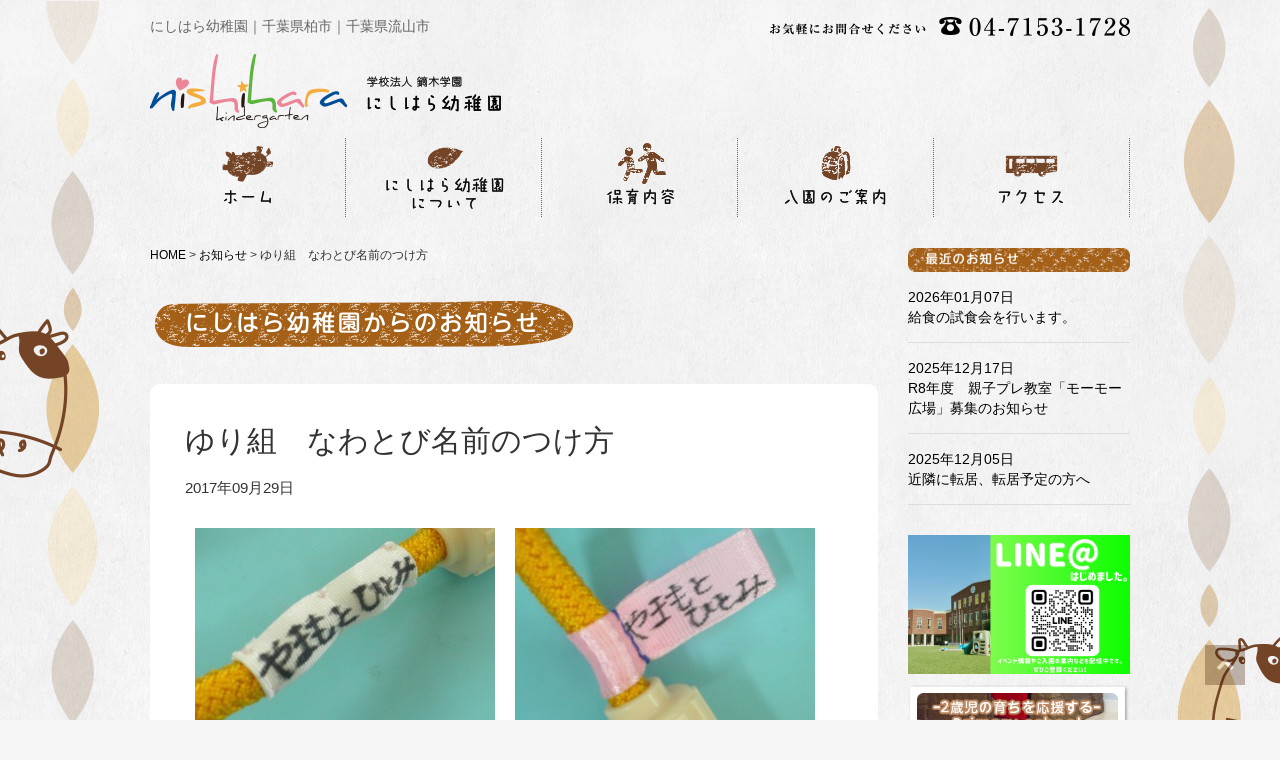

--- FILE ---
content_type: text/html; charset=UTF-8
request_url: https://nishiharakids.jp/news/1537/
body_size: 24695
content:
<!DOCTYPE html>
<html lang="ja">
<head>
	<meta charset="UTF-8">
	<meta name="viewport" content="width=device-width">
	<title>ゆり組　なわとび名前のつけ方 | 学校法人鏑木学園　にしはら幼稚園</title>

	<!-- Mobile Specific Meta -->
	<meta name="viewport" content="width=device-width, initial-scale=1">
	<!--[if IE]><meta http-equiv='X-UA-Compatible' content='IE=edge,chrome=1'><![endif]-->

	<!-- Bootstrap  -->
	<link href="https://nishiharakids.jp/nishihara_newsite/wp-content/themes/ascyt10/assets/css/bootstrap.min.css" rel="stylesheet">

	<!-- icon fonts font Awesome -->
	<link href="https://nishiharakids.jp/nishihara_newsite/wp-content/themes/ascyt10/assets/css/font-awesome.min.css" rel="stylesheet">

	<!-- Import Magnific Pop Up Styles -->
	<link rel="stylesheet" href="https://nishiharakids.jp/nishihara_newsite/wp-content/themes/ascyt10/assets/css/magnific-popup.css">

	<!-- Import Custom Styles -->
	<link href="https://nishiharakids.jp/nishihara_newsite/wp-content/themes/ascyt10/assets/css/custom.css" rel="stylesheet">
	<link href="https://nishiharakids.jp/nishihara_newsite/wp-content/themes/ascyt10/assets/css/style.css" rel="stylesheet">

	<!-- Import Animate Styles -->
	<link href="https://nishiharakids.jp/nishihara_newsite/wp-content/themes/ascyt10/assets/css/animate.min.css" rel="stylesheet">

	<!-- Import owl.carousel Styles -->
	<link href="https://nishiharakids.jp/nishihara_newsite/wp-content/themes/ascyt10/assets/css/owl.carousel.css" rel="stylesheet">

	<!-- Import Custom Responsive Styles -->
	<link href="https://nishiharakids.jp/nishihara_newsite/wp-content/themes/ascyt10/assets/css/responsive.css" rel="stylesheet">

	<!--[if IE]>
  		<script src="http://html5shiv.googlecode.com/svn/trunk/html5.js"></script>
  		<![endif]-->
	
<!-- All in One SEO Pack 2.2.7 by Michael Torbert of Semper Fi Web Design[123,163] -->
<meta name="description" itemprop="description" content="このように布をつけてください。" />

<link rel="canonical" href="https://nishiharakids.jp/news/1537/" />
<meta property="og:title" content="ゆり組　なわとび名前のつけ方 | 学校法人鏑木学園　にしはら幼稚園" />
<meta property="og:type" content="article" />
<meta property="og:url" content="https://nishiharakids.jp/news/1537/" />
<meta property="og:image" content="https://nishiharakids.jp/nishihara_newsite/wp-content/uploads/2017/09/P9240118-300x200.jpg" />
<meta property="og:site_name" content="学校法人鏑木学園　にしはら幼稚園" />
<meta property="og:description" content="このように布をつけてください。" />
<meta property="article:published_time" content="2017-09-29T17:31:01Z" />
<meta property="article:modified_time" content="2017-09-29T17:31:01Z" />
<meta name="twitter:card" content="summary" />
<meta name="twitter:description" content="このように布をつけてください。" />
<meta itemprop="image" content="https://nishiharakids.jp/nishihara_newsite/wp-content/uploads/2017/09/P9240118-300x200.jpg" />
			<script>
			(function(i,s,o,g,r,a,m){i['GoogleAnalyticsObject']=r;i[r]=i[r]||function(){
			(i[r].q=i[r].q||[]).push(arguments)},i[r].l=1*new Date();a=s.createElement(o),
			m=s.getElementsByTagName(o)[0];a.async=1;a.src=g;m.parentNode.insertBefore(a,m)
			})(window,document,'script','//www.google-analytics.com/analytics.js','ga');

			ga('create', 'UA-79849742-1', 'auto');
			
			ga('send', 'pageview');
			</script>
<!-- /all in one seo pack -->
<link rel="alternate" type="application/rss+xml" title="学校法人鏑木学園　にしはら幼稚園 &raquo; フィード" href="https://nishiharakids.jp/feed/" />
<link rel="alternate" type="application/rss+xml" title="学校法人鏑木学園　にしはら幼稚園 &raquo; コメントフィード" href="https://nishiharakids.jp/comments/feed/" />
		<script type="text/javascript">
			window._wpemojiSettings = {"baseUrl":"https:\/\/s.w.org\/images\/core\/emoji\/72x72\/","ext":".png","source":{"concatemoji":"https:\/\/nishiharakids.jp\/nishihara_newsite\/wp-includes\/js\/wp-emoji-release.min.js?ver=4.2.2"}};
			!function(a,b,c){function d(a){var c=b.createElement("canvas"),d=c.getContext&&c.getContext("2d");return d&&d.fillText?(d.textBaseline="top",d.font="600 32px Arial","flag"===a?(d.fillText(String.fromCharCode(55356,56812,55356,56807),0,0),c.toDataURL().length>3e3):(d.fillText(String.fromCharCode(55357,56835),0,0),0!==d.getImageData(16,16,1,1).data[0])):!1}function e(a){var c=b.createElement("script");c.src=a,c.type="text/javascript",b.getElementsByTagName("head")[0].appendChild(c)}var f,g;c.supports={simple:d("simple"),flag:d("flag")},c.DOMReady=!1,c.readyCallback=function(){c.DOMReady=!0},c.supports.simple&&c.supports.flag||(g=function(){c.readyCallback()},b.addEventListener?(b.addEventListener("DOMContentLoaded",g,!1),a.addEventListener("load",g,!1)):(a.attachEvent("onload",g),b.attachEvent("onreadystatechange",function(){"complete"===b.readyState&&c.readyCallback()})),f=c.source||{},f.concatemoji?e(f.concatemoji):f.wpemoji&&f.twemoji&&(e(f.twemoji),e(f.wpemoji)))}(window,document,window._wpemojiSettings);
		</script>
		<style type="text/css">
img.wp-smiley,
img.emoji {
	display: inline !important;
	border: none !important;
	box-shadow: none !important;
	height: 1em !important;
	width: 1em !important;
	margin: 0 .07em !important;
	vertical-align: -0.1em !important;
	background: none !important;
	padding: 0 !important;
}
</style>
<link rel='stylesheet' id='advanced-responsive-video-embedder-css'  href='https://nishiharakids.jp/nishihara_newsite/wp-content/plugins/advanced-responsive-video-embedder/public/advanced-responsive-video-embedder-public.css?ver=5.4.1' type='text/css' media='all' />
<link rel='stylesheet' id='jquery.lightbox.min.css-css'  href='https://nishiharakids.jp/nishihara_newsite/wp-content/plugins/wp-jquery-lightbox/styles/lightbox.min.css?ver=1.4.6' type='text/css' media='all' />
<script type='text/javascript' src='https://nishiharakids.jp/nishihara_newsite/wp-includes/js/jquery/jquery.js?ver=1.11.2'></script>
<script type='text/javascript' src='https://nishiharakids.jp/nishihara_newsite/wp-includes/js/jquery/jquery-migrate.min.js?ver=1.2.1'></script>
<link rel="EditURI" type="application/rsd+xml" title="RSD" href="https://nishiharakids.jp/nishihara_newsite/xmlrpc.php?rsd" />
<link rel="wlwmanifest" type="application/wlwmanifest+xml" href="https://nishiharakids.jp/nishihara_newsite/wp-includes/wlwmanifest.xml" /> 
<link rel='prev' title='運動会のお知らせ' href='https://nishiharakids.jp/news/1502/' />
<link rel='next' title='Primary School　クレヨン（２歳児教室）　説明会' href='https://nishiharakids.jp/news/1541/' />
<link rel='shortlink' href='https://nishiharakids.jp/?p=1537' />
<style type="text/css">.arve-thumb-wrapper { max-width: 300px; }.arve-normal-wrapper { max-width: 500px; }.arve-normal-wrapper.alignleft, .arve-normal-wrapper.alignright, .arve-normal-wrapper.aligncenter { max-width: 400px; }</style>
<!-- Google tag (gtag.js) -->
<script async src="https://www.googletagmanager.com/gtag/js?id=G-84YLG81XXE"></script>
<script>
  window.dataLayer = window.dataLayer || [];
  function gtag(){dataLayer.push(arguments);}
  gtag('js', new Date());

  gtag('config', 'G-84YLG81XXE');
</script>
</head>

<body class="header-fixed-top">
	<div id="page-top" class="page-top"></div><!-- /.page-top -->

			<section id="top-contact" class="top-contact">
			<div class="container">
				<div class="row">
					<div class="col-sm-6 pull-left">にしはら幼稚園｜千葉県柏市｜千葉県流山市						<ul class="contact-list">
							<li>
								<a class="site-name" href="https://nishiharakids.jp/">
									<img src="https://nishiharakids.jp/nishihara_newsite/wp-content/themes/ascyt10/images/logo.png" alt="にしはら幼稚園">
								</a>
							</li>
						</ul>
					</div>

					<div class="col-sm-6 pull-right">
						<div class="top-social">
							<ul>
								<li>
									<img src="https://nishiharakids.jp/nishihara_newsite/wp-content/themes/ascyt10/images/info_top.png" alt="お問合せ">
								</li>
							</ul>
						</div>
					</div>
				</div><!-- /.row -->
			</div><!-- /.container -->
		</section><!-- /#top-contact -->
		<header id="main-menu" class="main-menu">
			<div class="container">
				<div class="row">
					<div class="col-sm-12">
						<div class="navbar-header">
							<button type="button" class="navbar-toggle collapsed" data-toggle="collapse" data-target="#menu">
								<i class="fa fa-bars"></i>
							</button>
							<div class="menu-logo">
								<a href="https://nishiharakids.jp/"><img src="https://nishiharakids.jp/nishihara_newsite/wp-content/themes/ascyt10/images/logo.png" alt="にしはら幼稚園"></a>
							</div><!-- /.menu-logo -->
							<div class="tel-head-sp">
								<a href="tel:0471531728"><img src="https://nishiharakids.jp/nishihara_newsite/wp-content/themes/ascyt10/images/tel_sp.png" alt="04-7153-1728"></a>
							</div><!-- /.tel-head-sp -->
						</div>
						<nav id="menu" class="menu collapse navbar-collapse"><ul id="headernavigation" class="menu-list nav navbar-nav"><li id="menu-item-57" class="menu-item menu-item-type-post_type menu-item-object-page menu-item-57"><a title="ホーム" href="https://nishiharakids.jp/"><span>ホーム</span><img src="https://nishiharakids.jp/nishihara_newsite/wp-content/themes/ascyt10/images/nav/gn01_off.png" alt="ホーム"></a></li>
<li id="menu-item-58" class="menu-item menu-item-type-post_type menu-item-object-page menu-item-58"><a title="にしはら幼稚園について" href="https://nishiharakids.jp/about/"><span>にしはら幼稚園について</span><img src="https://nishiharakids.jp/nishihara_newsite/wp-content/themes/ascyt10/images/nav/gn02_off.png" alt="にしはら幼稚園について"></a></li>
<li id="menu-item-59" class="menu-item menu-item-type-post_type menu-item-object-page menu-item-59"><a title="保育内容" href="https://nishiharakids.jp/hoiku/"><span>保育内容</span><img src="https://nishiharakids.jp/nishihara_newsite/wp-content/themes/ascyt10/images/nav/gn03_off.png" alt="保育内容"></a></li>
<li id="menu-item-60" class="menu-item menu-item-type-post_type menu-item-object-page menu-item-60"><a title="入園のご案内" href="https://nishiharakids.jp/admission/"><span>入園のご案内</span><img src="https://nishiharakids.jp/nishihara_newsite/wp-content/themes/ascyt10/images/nav/gn04_off.png" alt="入園のご案内"></a></li>
<li id="menu-item-161" class="access_current_none menu-item menu-item-type-custom menu-item-object-custom menu-item-161"><a title="アクセス" href="https://nishiharakids.jp/about/#accessmap"><span>アクセス</span><img src="https://nishiharakids.jp/nishihara_newsite/wp-content/themes/ascyt10/images/nav/gn05_off.png" alt="アクセス"></a></li>
</ul></nav>					</div>
				</div><!-- /.row -->
			</div><!-- /.container -->
		</header><!-- /#main-menu -->
			<section id="main" class="main-contents">
		<div class="container">
			<div class="row">
				<div class="col-sm-9">
					<div class="breadcrumbs">
					    <!-- Breadcrumb NavXT 5.2.0 -->
<a title="学校法人鏑木学園　にしはら幼稚園へ行く" href="https://nishiharakids.jp" class="home">HOME</a> &gt; <span typeof="v:Breadcrumb"><a rel="v:url" property="v:title" title="Go to the お知らせ category archives." href="https://nishiharakids.jp/news/" class="taxonomy category">お知らせ</a></span> &gt; ゆり組　なわとび名前のつけ方					</div>

					<div class="pages-block">
  						<h3 class="pages-title"><img src="https://nishiharakids.jp/nishihara_newsite/wp-content/themes/ascyt10/images/title/h_title_37.png" alt="にしはら幼稚園からのお知らせ"></h3>
  						<div class="bg_w">
  							<div class="col-sm-12">
  								<div class="p_content">
								
									

		
	<div class="title">
		<h1>ゆり組　なわとび名前のつけ方</h1>
	</div>
	<div class="entry-meta">
		2017年09月29日	</div><!-- .entry-meta -->
	
	
		<div class="entry-content">
		<p><img class="alignnone size-medium wp-image-1538" src="https://nishiharakids.jp/nishihara_newsite/wp-content/uploads/2017/09/P9240118-300x200.jpg" alt="OLYMPUS DIGITAL CAMERA" /><img class="alignnone size-medium wp-image-1539" src="https://nishiharakids.jp/nishihara_newsite/wp-content/uploads/2017/09/P9240119-300x200.jpg" alt="OLYMPUS DIGITAL CAMERA" /></p>
<p>このように布をつけてください。</p>
			</div><!-- .entry-content -->
	

																</div>
							</div>
						</div>
					</div>
				</div>

				<div class="col-sm-3">
				<div id="secondary" class="widget-area side-block" role="complementary">

	<div class="side-menu">
  		<h4><img src="https://nishiharakids.jp/nishihara_newsite/wp-content/themes/ascyt10/images/title/h_title_45.png" alt="最近のお知らせ"></h4>
					<ul class="nav info-list primary">
							<li>
					<div class="post-meta" ><a href="https://nishiharakids.jp/news/7720/" title="給食の試食会を行います。" style="color:black">2026年01月07日<br>
					給食の試食会を行います。</a></div>
				</li>
							<li>
					<div class="post-meta" ><a href="https://nishiharakids.jp/news/7714/" title="R8年度　親子プレ教室「モーモー広場」募集のお知らせ" style="color:black">2025年12月17日<br>
					R8年度　親子プレ教室「モーモー広場」募集のお知らせ</a></div>
				</li>
							<li>
					<div class="post-meta" ><a href="https://nishiharakids.jp/news/7711/" title="近隣に転居、転居予定の方へ" style="color:black">2025年12月05日<br>
					近隣に転居、転居予定の方へ</a></div>
				</li>
						</ul>
			</div>

		<div class="side-banner">
		<aside id="text-2" class="widget widget_text">			<div class="textwidget"><a href="https://lin.ee/hjvvjY2" target="_blank"><img class="banner" src="https://nishiharakids.jp/nishihara_newsite/wp-content/uploads/2025/06/LINE-1280-x-800-px.png"></a>
<a href="https://nishiharakids.jp/hoiku/primary_school/"><img class="banner" src="https://nishiharakids.jp/nishihara_newsite/wp-content/uploads/2016/06/crayon_10.png" alt="2歳児の育ちを応援する　Primary school クレヨン"></a>
<a href="https://www.instagram.com/nishihara_kids/
" target="_blank" rel="noopener"><img class="banner" src="https://nishiharakids.jp/nishihara_newsite/wp-content/uploads/2024/04/banner_insta.png" alt="Primary school クレヨン インスタグラム"></a>
<a href="https://www.buscatch.com/i_guidance_cms/cms/nishiharakids0885"><img class="banner" src="https://nishiharakids.jp/nishihara_newsite/wp-content/uploads/2025/06/buscatch_banner-2.jpg" alt="バスキャチ"></a>
<a href="https://nishiharakids.jp/recruit/" target="_blank"><img class="banner" src="https://nishiharakids.jp/nishihara_newsite/wp-content/uploads/2015/06/banner.png" alt="採用情報館"></a>
<a href="http://morinohakids.jp" target="_blank"><img class="banner" src="https://nishiharakids.jp/nishihara_newsite/wp-content/uploads/2015/05/banner04.png" alt="森の葉保育園"></a>
<a href="https://mugensui.jp/?gclid=CjwKCAjw34n5BRA9EiwA2u9k300dJKJt_77CNfhIlXoODIU2WvbgE3aDRSUq-0POEDm5FWJ3OU2m4BoCqlgQAvD_BwE" target="_blank"><img class="banner" src="https://nishiharakids.jp/nishihara_newsite/wp-content/uploads/2022/08/banner_water.png" alt="WATER MAKER"></a></div>
		</aside>	</div>
	
</div><!-- #secondary -->				</div>
			</div>
		</div>
	</section>

<footer>
	<div id="footer-top" class="footer-top">
		<div class="container">
			<div class="row">
				<div class="col-sm-12">
					<div class="col-sm-4">
						<div class="mgb10">
							学校法人 鏑木学園<br>
							<a href="https://nishiharakids.jp/"><img src="https://nishiharakids.jp/nishihara_newsite/wp-content/themes/ascyt10/images/logo_f.png" alt="にしはら幼稚園"></a>
						</div>
					</div>
					<div class="col-sm-8">
						<div class="mgb10">
							<img src="https://nishiharakids.jp/nishihara_newsite/wp-content/themes/ascyt10/images/contents/img_tel_f.png" alt="04-7153-1728"><br>
							<span class="address">〒277-0885  千葉県柏市西原2-9-1</span>
						</div>
					</div>
				</div><!-- /#f-info -->
			</div><!-- /.row -->
		</div><!-- /.container -->
	</div><!-- /#footer-top -->

	<div id="footer-bottom" class="footer-bottom text-center">
		<div class="container">
			<div class="col-sm-12">
				<div class="f-menu">
					<div class="menu-ufootermenu-container"><ul id="menu-ufootermenu" class="menu"><li id="menu-item-62" class="menu-item menu-item-type-post_type menu-item-object-page menu-item-62"><a href="https://nishiharakids.jp/">ホーム<span></span></a></li>
<li id="menu-item-63" class="menu-item menu-item-type-post_type menu-item-object-page menu-item-63"><a href="https://nishiharakids.jp/about/">にしはら幼稚園について<span></span></a></li>
<li id="menu-item-64" class="menu-item menu-item-type-post_type menu-item-object-page menu-item-64"><a href="https://nishiharakids.jp/hoiku/">保育内容<span></span></a></li>
<li id="menu-item-65" class="menu-item menu-item-type-post_type menu-item-object-page menu-item-65"><a href="https://nishiharakids.jp/admission/">入園のご案内<span></span></a></li>
<li id="menu-item-160" class="menu-item menu-item-type-custom menu-item-object-custom menu-item-160"><a href="https://nishiharakids.jp/about/#accessmap">アクセス<span></span></a></li>
<li id="menu-item-67" class="menu-item menu-item-type-post_type menu-item-object-page menu-item-67"><a href="https://nishiharakids.jp/recruit/">採用について<span></span></a></li>
<li id="menu-item-2060" class="menu-item menu-item-type-taxonomy menu-item-object-category current-post-ancestor current-menu-parent current-post-parent menu-item-2060"><a href="https://nishiharakids.jp/news/">お知らせ<span></span></a></li>
<li id="menu-item-2061" class="menu-item menu-item-type-post_type menu-item-object-page menu-item-2061"><a href="https://nishiharakids.jp/sitemp/">サイトマップ<span></span></a></li>
</ul></div>					<div class="menu-lfootermenu-container"><ul id="menu-lfootermenu" class="menu"><li id="menu-item-189" class="menu-item menu-item-type-custom menu-item-object-custom menu-item-189"><a href="https://nishiharakids.jp/snap/">保育スナップ<span></span></a></li>
<li id="menu-item-190" class="menu-item menu-item-type-custom menu-item-object-custom menu-item-190"><a href="https://nishiharakids.jp/recipe/">好き好きレシピ<span></span></a></li>
<li id="menu-item-74" class="menu-item menu-item-type-post_type menu-item-object-page menu-item-74"><a href="https://nishiharakids.jp/about/kouryu/">交流の庭<span></span></a></li>
<li id="menu-item-75" class="menu-item menu-item-type-post_type menu-item-object-page menu-item-75"><a href="https://nishiharakids.jp/about/kyushoku/">給食について<span></span></a></li>
<li id="menu-item-73" class="menu-item menu-item-type-post_type menu-item-object-page menu-item-73"><a href="https://nishiharakids.jp/hoiku/taisou/">体育クラブ<span></span></a></li>
<li id="menu-item-72" class="menu-item menu-item-type-post_type menu-item-object-page menu-item-72"><a href="https://nishiharakids.jp/hoiku/swimming/">スイミング<span></span></a></li>
<li id="menu-item-71" class="menu-item menu-item-type-post_type menu-item-object-page menu-item-71"><a href="https://nishiharakids.jp/hoiku/azukari/">預かり保育<span></span></a></li>
<li id="menu-item-2056" class="menu-item menu-item-type-post_type menu-item-object-page menu-item-2056"><a href="https://nishiharakids.jp/hoiku/primary_school/">Primary school クレヨン<span></span></a></li>
<li id="menu-item-2057" class="menu-item menu-item-type-post_type menu-item-object-page menu-item-2057"><a href="https://nishiharakids.jp/hoiku/parenting-support/">子育て支援<span></span></a></li>
<li id="menu-item-2058" class="menu-item menu-item-type-post_type menu-item-object-page menu-item-2058"><a href="https://nishiharakids.jp/hoiku/parenting-support/hiroba/">子どもの広場<span></span></a></li>
<li id="menu-item-2059" class="menu-item menu-item-type-post_type menu-item-object-page menu-item-2059"><a href="https://nishiharakids.jp/hoiku/kagai/">課外教室のご案内<span></span></a></li>
</ul></div>				</div>
			</div><!-- /.f-menu -->
			<div class="col-xs-12">
				<div class="copyright">
				Copyright &copy; 2026 Nishihara Kindergarten.  All Rights Reserved.
				</div><!-- /.copyright -->
			</div>
		</div>
	</div><!-- /#footer-bottom -->
</footer>

<div id="scroll-to-top" class="scroll-to-top">
	<span>
		<i class="fa fa-chevron-up"></i>
	</span>
</div><!-- /#scroll-to-top -->


<!-- Include modernizr-2.8.3.min.js -->
<script src="https://nishiharakids.jp/nishihara_newsite/wp-content/themes/ascyt10/assets/js/modernizr-2.8.3.min.js"></script>

<!-- Include jquery.min.js plugin -->
<script src="https://nishiharakids.jp/nishihara_newsite/wp-content/themes/ascyt10/assets/js/jquery-2.1.0.min.js"></script>

<!-- Include magnific-popup.min.js -->
<script src="https://nishiharakids.jp/nishihara_newsite/wp-content/themes/ascyt10/assets/js/jquery.magnific-popup.min.js"></script>

<!-- Google Maps Script -->
<!--<script src="https://maps.google.com/maps/api/js?sensor=true"></script>-->

<!-- Gmap3.js For Static Maps -->
<script src="https://nishiharakids.jp/nishihara_newsite/wp-content/themes/ascyt10/assets/js/gmap3.js"></script>

<!-- Javascript Plugins  -->
<script src="https://nishiharakids.jp/nishihara_newsite/wp-content/themes/ascyt10/assets/js/plugins.js"></script>

<!-- Custom Functions  -->
<script src="https://nishiharakids.jp/nishihara_newsite/wp-content/themes/ascyt10/assets/js/functions.js"></script>

<script src="https://nishiharakids.jp/nishihara_newsite/wp-content/themes/ascyt10/assets/js/wow.min.js"></script>

<script type="text/javascript" src="https://nishiharakids.jp/nishihara_newsite/wp-content/themes/ascyt10/assets/js/jquery.ajaxchimp.min.js"></script>




<script>

 $(document).ready(function() {


  /*----------- Google Map - with support of gmaps.js ----------------*/

  function isMobile() {
   return ('ontouchstart' in document.documentElement);
 }

 function init_gmap() {
   if ( typeof google == 'undefined' ) return;
   var options = {
    center: [-37.817331, 144.955652],
    zoom: 15,
    mapTypeControl: true,
    mapTypeControlOptions: {
     style: google.maps.MapTypeControlStyle.DROPDOWN_MENU
   },
   navigationControl: true,
   scrollwheel: false,
   streetViewControl: true
 }

 if (isMobile()) {
  options.draggable = false;
}

$('#googleMaps').gmap3({
  map: {
   options: options
 },
 marker: {
   latLng: [-37.817331, 144.955652],
   options: { icon: 'images/mapicon.png' }
 }
});
}

init_gmap();
});


</script>

<script type='text/javascript' src='https://yubinbango.github.io/yubinbango/yubinbango.js'></script>
<script type='text/javascript' src='https://nishiharakids.jp/nishihara_newsite/wp-content/plugins/wp-jquery-lightbox/jquery.touchwipe.min.js?ver=1.4.6'></script>
<script type='text/javascript'>
/* <![CDATA[ */
var JQLBSettings = {"showTitle":"0","showCaption":"0","showNumbers":"0","fitToScreen":"1","resizeSpeed":"200","showDownload":"0","navbarOnTop":"0","marginSize":"0","slideshowSpeed":"4000","prevLinkTitle":"\u524d\u306e\u753b\u50cf","nextLinkTitle":"\u6b21\u306e\u753b\u50cf","closeTitle":"\u30ae\u30e3\u30e9\u30ea\u30fc\u3092\u9589\u3058\u308b","image":"\u753b\u50cf ","of":"\u306e","download":"\u30c0\u30a6\u30f3\u30ed\u30fc\u30c9","pause":"(pause slideshow)","play":"(play slideshow)"};
/* ]]> */
</script>
<script type='text/javascript' src='https://nishiharakids.jp/nishihara_newsite/wp-content/plugins/wp-jquery-lightbox/jquery.lightbox.min.js?ver=1.4.6'></script>

</body>
</html>


--- FILE ---
content_type: text/css
request_url: https://nishiharakids.jp/nishihara_newsite/wp-content/themes/ascyt10/assets/css/custom.css
body_size: 2493
content:

.pnavi{
	text-align: center;
	margin:20px auto;
	font-size:0.9em;
}
.pnavi a.prev,.pnavi a.next{
	padding:5px 10px;
	color: #000000;
}
.pnavi .prev a,.pnavi .next a{
	padding:5px 10px 5px 0;
	color: #000000;
}
.pnavi .next a{
	padding:5px 0 5px 10px;
}
.pnavi a.page-numbers,.pnavi .page-numbers{
	padding:5px;
	color: #000000;
}

.recipi-bottom h6{
	margin-top:10px;
	margin-bottom:5px;
}
.recipi-bottom p{
	margin-left: 15px;
}

/* pankuzu */
.breadcrumbs {
	margin: 0 0 15px;
	padding: 0 0 5px 0;
	font-size: 12px;
}
.breadcrumbs a {
	color: #000000;
}
.breadcrumbs span {
	color: #734325;
}

/* snap */
.snap_arch h5,.snap_arch p{
	margin:5px;
}

/* youtube */
.arve-wrapper{
	margin-left:auto;
	margin-right:auto;
}

/* global menu */
.nav>li.access_current_none{
	background-image: none!important;
}

/* news */
ul.news_list img{
	margin:0 10px;
}
.bg_w .p_content{
	padding:20px;
}
.title h1{
	font-size:2.0em;
}
.entry-content{
	margin-top:20px;
}

/* sitemap */
ul#sitemap_list {
  margin-left: 30px;
}
ul#sitemap_list ul{
  margin-left: 30px;
}
ul#sitemap_list li{
	margin-bottom: 10px;
	display: block;
}
ul#sitemap_list ul.children{
	margin-top:10px;
}



.entry-content img{
	margin:10px;
}

.pages-block .crayon.bg_w{
	padding:20px 15px;
}
.crayon-motto{
	text-align:center;
	color:#744426;
	display:block;
	padding:20px 0 0;
	font-size:12px;
}
a.crayon-motto:hover,a.crayon-motto:active,a.crayon-motto:focus{
	color:#744426;
}

/* element */
.f14{
	font-size:14px;
}
.large{
	font-size:1.4em;
	font-weight:bold;
}
.small{
	font-size:0.8rem;
}
.center{
	text-align:center;
}
.mb20{
	margin-bottom: 20px;
}
.mt-10{
	margin-top:10px;
}
.mt-20{
	margin-top:20px;
}
.mt-40{
	margin-top:40px;
}
.w80 {
	width: 80%;
	margin: auto;
}
.right{
	text-align:right!important;
}
.radius-5{
	border-radius: 5px;
    -webkit-border-radius: 5px;
    -moz-border-radius: 5px;
}
a.link-arrow{
	width: 97%;
	margin: 0 0 10px 0;
	padding: 1.0em 1.0em 1.0em 2.0em;
	color: #744426;
	font-size: 13px;
	line-height: 1.0em;
	display:block;
	background-color: #fff;
	border: solid 2px #cb8147;
	font-color: #744426;
	font-weight: bold;
	border-radius: 30px;
	-webkit-border-radius: 30px;
	-moz-border-radius: 30px;
	text-indent: -1em;
}

a.link-arrow.large {
	font-size: 15px;
}

a.link-arrow:hover {
	background-color: #fff6e8;
	border: solid 2px #cb8147;
}

.color-lightbrown {
	color: #cb8147!important;
}

--- FILE ---
content_type: text/css
request_url: https://nishiharakids.jp/nishihara_newsite/wp-content/themes/ascyt10/assets/css/style.css
body_size: 44927
content:
/* This css file is to over write bootstarp css
---------------------------------------------------------------------- */

/*---------------------------------------------------------------------- /
Table of Contents
------------------------------------------------------------------------ /

* 1 - Google Font
* 2 - General Styles
*   2.1 - Headings
*   2.2 - Carosuel
*   2.3 - Title Related
*   2.4 - Isotope Items Filter
* 3 - Typography Page Start
*   3.1 - Dropcap
*   3.2 - Blockquote
*   3.3 - List Styles
*   3.4 - Text Styles
* 4 - Short Code Page Start
*   4.1 - Accordion
*   4.2 - Tab

------------------------------------------------------------------------ /
Table of Contents End
------------------------------------------------------------------------*/

/* 1 - Google Font
------------------------------------------------------------------------*/
@import url(https://fonts.googleapis.com/css?family=Open+Sans:400,300,700,800);

/* 1 - Google Font End
------------------------------------------------------------------------*/


/* 2 - General styles
---------------------------------------------------------------------- */
html,
body {
	font-family: 'meiryo', Sans-serif;
	font-size: 16px;
	background:url(../../images/background/bg_wrap.jpg) repeat-y;
	background-size: 3000px auto;
	-moz-background-size: 3000px auto;
	-webkit-background-size: 3000px auto;
	-o-background-size: 3000px auto;
	-ms-background-size: 3000px auto;
	background-position: center top;
	background-color: #f5f5f5;
	-webkit-font-smoothing: antialiased;
	-moz-font-smoothing: antialiased;
	-ms-font-smoothing: antialiased;
}
a {
	text-decoration: none;
}
a:focus {
	text-decoration: none;
	outline: none;
	outline-offset: 0;
}
a:hover {
	text-decoration: none;
}
p {
	color: #000000;
	line-height: 25px;
}
ul {
	margin: 0px;
	padding: 0px;
}
li {
	display: inline-block;
}
img {
	max-width: 100%;
	height: auto;
	-webkit-transition: all .25s ease;
	-moz-transition: all .25s ease;
	-ms-transition: all .25s ease;
	-o-transition: all .25s ease;
	transition: all .25s ease;
}
iframe,
audio {
	width: 100%;
	border: none;
}
input,
textarea {
	width: 100%;
}
.form-control:focus,
input:focus,
textarea:focus,
button:focus {
	border: 1px solid #e9e9e9;
	box-shadow: none;
	outline: 0 !important;
}
.btn:focus, .btn:active:focus, .btn.active:focus, .btn.focus, .btn:active.focus, .btn.active.focus {

	outline: 0;
}
.text_link {
	color: #333;
	text-decoration: underline;
}
.text_link:hover {
	color: #333;
	text-decoration: none;
}

/* 2.1 - Headings
--------------------------------------------- */

h1 {
	font-size: 2.75em;
}
h2 {
	font-size: 2.18em;
}
h3 {
	font-size: 1.75em;
}
h4 {
	font-size: 1.375em;
}
h5 {
	font-size: 1.125em;
}
h6 {
	font-size: 1em;
}
h1,h2,h3,h4,h5,h6 {
	margin: 0px;
}

/* Top Contact Section */
.top-contact {
	font-size: .875em;
	height: auto;
	line-height: 53px;
	color:#666666;
	margin:0 0 10px 0;
}
.contact-list li {
	padding-right: 25px;
}
.contact-list a {
	color: #ffffff;
}
.top-icon {
	border-radius: 50%;
	color: #4d4d4d;
	display: inline-block;
	width: 30px;
	height: 30px;
	line-height: 30px;
	margin-right: 10px;
	text-align: center;
}
.top-social {
	text-align: right;
}

.tel-head-sp{
	margin:10px 0;
}

/* Site Banner Section */

.site-banner {
	background-color: #ffffff;
	height: 120px;
}
.site-logo {
	padding-top: 35px;
}

/* Main Menu Section */

.main-menu {
	background-color: transparent;
	border: none;
	margin-bottom:10px;
}
.navbar-collapse {
	padding: 0px;
}
.menu-logo {
	display: none;
}
.navbar-toggle:focus {
	border: none;
	outline: 0;
}
.nav>li>a:hover, .nav>li>a:focus,.nav>li.current-page-ancestor,.nav>li.current-menu-item {
	background-image: url(../../images/nav/bg_nav.png);
	background-repeat:no-repeat;
	background-position:center 10px;
}

.navbar-nav>li>a {
	border-right: 1px dotted #666666;
	color: #000000;
	display: inline-block;
	font-size: .875em;
	padding: 5px 25px;
	text-transform: capitalize;
	width: 100%;
}
.menu-list .active a {
	color: #3498db;
}
.menu-search {
	border-right: 1px solid #e9e9e9;
	padding-right: 20px;
}
.search-form {
	font-size: .875em;
	position: relative;
	padding-top: 15px;
}
.search-field {
	border: 1px solid #e9e9e9;
	padding: 10px 15px;
	width: 300px;
}
.search-btn {
	background-color: transparent;
	color: #3498db;
	position: absolute;
	right: 2px;
	top: 19px;
}
.header-fixed-top header.sticky {
	background-color: #ffffff;
	border-bottom: 1px solid #666666;
	position: fixed;
	top: 0;
	left: 0;
	width: 100%;
	z-index: 999;
	-webkit-animation-duration: 0.45s;
	-moz-animation-duration: 0.45s;
	-ms-animation-duration: 0.45s;
	-o-animation-duration: 0.45s;
	animation-duration: 0.45s;
}

/* Main Slider Section */
.carousel-caption {
	left: 0;
	padding-bottom: 0px;
	background-color: rgba(0, 0, 0, 0.4);
	width: 100%;
	height: 100%;
	bottom: 5px;
	padding-top: 10%;
}

.slider-icon {
	color: #ffffff;
	font-size: 4em;
}
.carousel-title {
	font-size: 4em;
}
.main-slider span {
	color: #fff;
	display: block;
	text-transform: uppercase;
	margin: 15px 0px;
	font-weight: 800;
}
.main-slider .btn {
	background-color: #ffffff;
	color: #3498db;
	margin-top: 30px;
	padding: 10px 15px;
	text-transform: capitalize;
}
.main-slider .btn:hover {
	background-color: #3498db;
	color: #ffffff;
}
.main-slider .carousel-control.right,
.main-slider .carousel-control.left {
	background-image: none;
	background-color: rgba(0, 0, 0, 0.6);
	font-size: 2em;
	width: 50px;
	height: 50px;
	text-align: center;
	line-height: 50px;
	top: 50%;
	margin-top: -25px;

	-webkit-transition: all 0.25s ease;
	-moz-transition: all 0.25s ease;
	-ms-transition: all 0.25s ease;
	-o-transition: all 0.25s ease;
	transition: all 0.25s ease;
}
.main-slider .carousel-control.right {
	right: -10%;
}
.main-slider .carousel-control.left {
	left: -10%;
}
.main-slider:hover .carousel-control.right {
	right: 0%;
}
.main-slider:hover .carousel-control.left {
	left: 0%;
}
.main-slider .carousel-control:hover {
	color: #3498db;
}
/* collection */
.collection {
	margin: 30px 0 10px;
}
.collection-area {
	margin: 0;
	height: 350px;
	position: relative;
}
.collection-area img {
	width: 80%;
}
.collection-area .cl-ttl {
  position: absolute;
  top: 20px;
  left: 320px;
}
.collection-area .cl-01 {
  position: absolute;
  top: 0px;
  left: 0px;
}
.collection-area .cl-02 {
  position: absolute;
  top: 125px;
  left: 160px;
}
.collection-area .cl-03 {
  position: absolute;
  top: 170px;
  left: 410px;
}
.collection-area .cl-04 {
  position: absolute;
  top: 125px;
  left: 620px;
}
.collection-area .cl-05 {
  position: absolute;
  top: 0px;
  left: 800px;
}
.collection-area .btn01 {
  text-decoration: none;
  display: block;
  width: 207px;
  height: 248px;
  line-height: 248px;
  border-radius: 50%;
  /* �����œ������x�Ƃ��ݒ� */
  transition: all 3s ease;
  -webkit-transition: all 3s ease;
}
.collection-area .btn02 {
  text-decoration: none;
  display: block;
  width: 244px;
  height: 215px;
  line-height: 215px;
  border-radius: 50%;
  /* �����œ������x�Ƃ��ݒ� */
  transition: all 3s ease;
  -webkit-transition: all 3s ease;
}
.collection-area .btn03 {
  text-decoration: none;
  display: block;
  width: 203px;
  height: 211px;
  line-height: 211px;
  border-radius: 50%;
  /* �����œ������x�Ƃ��ݒ� */
  transition: all 3s ease;
  -webkit-transition: all 3s ease;
}
.collection-area .btn04 {
  text-decoration: none;
  display: block;
  width: 211px;
  height: 216px;
  line-height: 216px;
  border-radius: 50%;
  /* �����œ������x�Ƃ��ݒ� */
  transition: all 3s ease;
  -webkit-transition: all 3s ease;
}
.collection-area .btn05 {
  text-decoration: none;
  display: block;
  width: 219px;
  height: 236px;
  line-height: 236px;
  border-radius: 50%;
  /* �����œ������x�Ƃ��ݒ� */
  transition: all 3s ease;
  -webkit-transition: all 3s ease;
}
.collection-area .btn01:hover,
.collection-area .btn02:hover,
.collection-area .btn03:hover,
.collection-area .btn04:hover,
.collection-area .btn05:hover {
  transform: rotate(360deg);
  -webkit-transform: rotate(360deg);
}
.clear {
  clear: both;
}
/* main Section */
.main-contents {
	padding-top: 20px;
}
span.arrow {
	float:right;
}
img.right {
	float:right;
}
/* sidebar */
.side-banner {
	margin:0 auto 10px;
	display: block;
}
.side-banner:after{
content:"";
display:block;
clear:both;
height:0px;
}
img.banner {
	float:right;
	margin:0 0 10px 0;
}

/* new */
.new {
	margin:0 0 30px;
}
.new-title {
	background: url(../../images/background/bg_h01.png) no-repeat;
	color: #ffffff;
	font-size: 1.5em;
	font-weight: 500;
	padding: 0.5em 0.5em 0.5em 1.0em;
	margin:0 0 15px;
	width:100%;
	border-radius: 30px;
	-webkit-border-radius: 30px;
	-moz-border-radius: 30px;
}
ul.new_list {
	margin:0;
	padding:0 20px;
}
ul.new_list li {
	margin:0 0 5px;
	padding:0;
	width:100%;
	font-size:15px;
}
ul.new_list li span.day {
	color:#794a2e;
}
ul.new_list li span.icon {
	padding:0 0.5em;
}
/* movie */
.movie {
	margin:0 0 30px;
}
.movie-title {
	background: url(../../images/background/bg_h02.png) no-repeat;
	color: #ffffff;
	font-size: 1.5em;
	font-weight: 500;
	padding: 0.5em 0.5em 0.5em 1.0em;
	margin:0 0 15px;
	width:100%;
	border-radius: 30px;
	-webkit-border-radius: 30px;
	-moz-border-radius: 30px;
}
/* news */
.news {
	margin:0 0 30px;
}
.news-title {
	background: url(../../images/background/bg_h03.png) no-repeat;
	color: #ffffff;
	font-size: 1.5em;
	font-weight: 500;
	padding: 0.5em 0.5em 0.5em 1.0em;
	margin:0 0 15px;
	width:100%;
	border-radius: 30px;
	-webkit-border-radius: 30px;
	-moz-border-radius: 30px;
}
ul.news_list {
	margin:0;
	padding:0 20px;
}
ul.news_list li {
	margin:0 0 10px;
	padding:0 0 5px;
	width:100%;
	border-bottom:1px dotted #909090;
	font-size:13px;
}
.snap-thumb{
	font-size:13px;
}
ul.news_list li span.day,.snap-thumb span.day {
	color:#794a2e;
	font-size:15px;
}
ul.news_list li span.icon {
	padding:0 0.5em;
}
ul.news_list li span.title,.snap-thumb span.title {
	font-weight:bold;
	font-size:15px;
	line-height:2.0em;
}
/* snap */
.snap {
	margin:0 0 30px;
}
.snap-title {
	background: url(../../images/background/bg_h01.png) no-repeat;
	color: #ffffff;
	font-size: 1.5em;
	font-weight: 500;
	padding: 0.5em 0.5em 0.5em 1.0em;
	margin:0 0 15px;
	width:100%;
	border-radius: 30px;
	-webkit-border-radius: 30px;
	-moz-border-radius: 30px;
}
.snap .snap-thumb{
    display: inline-block;
    margin:0 auto 10px;
    width:100%;
}
.snap .snap-thumb img{
    display: inline-block;
    margin:0 auto;
    width:100%;
}
.snap .snap-thumb span.thumb-title {
    font-color: #734325;
    display: inline-block;
    font-size: 0.875em;
    padding: 5px 0;
    font-weight:bold;
    text-align:center;
    width:100%;
}
/* recipe */
.recipe {
	margin:0 0 30px;
}
.recipe-title {
	background: url(../../images/background/bg_h02.png) no-repeat;
	color: #ffffff;
	font-size: 1.5em;
	font-weight: 500;
	padding: 0.5em 0.5em 0.5em 1.0em;
	margin:0 0 15px;
	width:100%;
	border-radius: 30px;
	-webkit-border-radius: 30px;
	-moz-border-radius: 30px;
}
ul.recipe_list {
	margin:0;
	padding:0 20px;
}
ul.recipe_list li {
	margin:0 0 5px;
	padding:0 0 5px;
	width:100%;
	font-size:13px;
}
ul.recipe_list li span.day {
	color:#794a2e;
	font-size:15px;
}
ul.recipe_list li span.icon {
	padding:0 0.5em;
}
ul.recipe_list li span.title {
	font-weight:bold;
	font-size:15px;
}
/* access */
.access {
	margin:0 0 30px;
}
.access-title {
	background: url(../../images/background/bg_h03.png) no-repeat;
	color: #ffffff;
	font-size: 1.5em;
	font-weight: 500;
	padding: 0.5em 0.5em 0.5em 1.0em;
	margin:0 0 15px;
	width:100%;
	border-radius: 30px;
	-webkit-border-radius: 30px;
	-moz-border-radius: 30px;
}
#accessmap {
	margin-top:-100px;
	padding-top:100px;
}
/* recruit */
.page-recruit {
	background: #fff;
	/*overflow: hidden;*/
}
.page-recruit .pages-block li, .page-recruit .pages-block p{
	line-height: 2;
}
.page-recruit .pages-block {
	position: relative;
	overflow: visible;
}
.page_bgimg001, .page_bgimg002, .page_bgimg003, .page_bgimg004,
.page_bgimg005, .page_bgimg006 {
	position: absolute;
}
.page_bgimg001 {
    top: -90px;
    right: 8%;
}
.page_bgimg002 {
    top: -50px;
    left: 5%;
}
.page_bgimg003 {
    top: -90px;
    right: 0;
}
.page_bgimg004 {
    left: 15%;
}
.page_bgimg005 {
	right: 0;
    top: -20px;
}
.page_bgimg006 {
    bottom: -10px;
    left: 30px;
}
.recruit-menu {
	padding: 10px 15px;
	display:flex;
	justify-content: space-between;
	align-items: flex-end;
}
.page_w, .page_b {
	padding-top: 40px;
	padding-bottom: 50px;
}
.page_b {
	padding-top: 50px;
	background: #E2DAC9;
}
.recruit-menu_right {
	display:flex;
	align-items: flex-end;
}
.recruit-menu_list a {
	font-size: 14px;
	color: #000;
	font-weight: bold;
	padding-bottom: 3px;
	border-bottom: 1px solid #fff;
	-webkit-transition: all .25s ease;
	-moz-transition: all .25s ease;
	-ms-transition: all .25s ease;
	-o-transition: all .25s ease;
	transition: all .25s ease;
}
.recruit-menu_list li + li {
	margin-left: 40px;
}
.recruit-menu_list a:hover {
	border-bottom: 1px solid #000;
}
.recruit-menu_entry {
	width: 130px;
	line-height: 1;
	margin-left: 40px;
	margin-bottom: 0;
}
.recruit-menu_entry a {
	display: block;
	font-size: 14px;
	color: #FF60C8;
	font-weight: bold;
	line-height: 40px;
	border: 3px solid #FF60C8;
	-webkit-transition: all .3s ease;
	-moz-transition: all .3s ease;
	-ms-transition: all .3s ease;
	-o-transition: all .3s ease;
	transition: all .3s ease;
}
.recruit-menu_entry a:hover {
	color: #fff;
	border: 3px solid #fff;
	background: #FF60C8;
}
.recruit_mv {
	width: 100%;
    height: 58vw;
	max-height: 746px;
	background-position: right top;
	background-size: cover;
	background-repeat: no-repeat;
}
.recruit_mv_inner {
	height: 100%;
	background-position: center bottom;
	background-repeat: repeat-x;
}
.recruit_mv_inner .container {
	height: 100%;
	position: relative;
}
.recruit_mvtext {
	position: absolute;
	top: 50%;
	left: 15px;
	transform: translateY(-50%);
	-webkit-transform: translateY(-50%);
	-ms-transform: translateY(-50%);
}
.recruit_mv_entry a {
	display: inline-block;
	color: #fff;
	font-size: 26px;
	border: 3px solid #fff;
	line-height: 64px;
	padding: 0 1em;
	-webkit-transition: all .3s ease;
	-moz-transition: all .3s ease;
	-ms-transition: all .3s ease;
	-o-transition: all .3s ease;
	transition: all .3s ease;
	position: absolute;
	bottom: 50px;
	left: 50%;
	transform: translateX(-50%);
	-webkit-transform: translateX(-50%);
	-ms-transform: translateX(-50%);
}
.recruit_mv_entry a:hover {
	color: #FF60C8;
	border: 3px solid #FF60C8;
	background: rgba(255,255,255, .9);
}
.recruit_mv--cld {
	background-position: center top;
	height: 40vw;
	max-height: 526px;
}
.recruit_mv--cld p {
	margin-top: 120px;
}
.recruit-policy ul {
	margin-top: 50px;
}
.recruit-policy li {
	display: block;
	font-size: 23px;
}
.recruit-policy li span {
	color: #FF60C8;
}
.recruit_list {
	display: flex;
	flex-wrap: wrap;
	justify-content: space-between;
}
.recruit_list li, .recruit_list > div {
	display: block;
	margin-top: 40px;
}
.recruit_list p {
	margin-top: 1em;
	margin-bottom: 0;
}
.recruit_list.recruit_list_link li {
	width: 33.333%;
}
.recruit_list.recruit_list_link li a {
	display: block;
	height: 100%;
	text-align: center;
	padding: 30px 20px;
	-webkit-transition: all .25s ease;
	-moz-transition: all .25s ease;
	-ms-transition: all .25s ease;
	-o-transition: all .25s ease;
	transition: all .25s ease;
}
.recruit_list_faq {
	background: #98A988;
}
.recruit_list_faq:hover {
	background: #80966b;
}
.recruit_list_schedule {
	background: #91836D;
}
.recruit_list_schedule:hover {
	background: #82735a;
}
.recruit_list_app {
	background: #878F90;
}
.recruit_list_app:hover {
	background: #67787a;
}
.recruit__link_form a {
	display: inline-block;
	color: #fff;
	background: #FF60C8;
	font-size: 26px;
	border: 3px solid #FF60C8;
	line-height: 64px;
	padding: 0 1em;
	-webkit-transition: all .3s ease;
	-moz-transition: all .3s ease;
	-ms-transition: all .3s ease;
	-o-transition: all .3s ease;
	transition: all .3s ease;
}
.recruit__link_form a:hover {
	color: #FF60C8;
	border: 3px solid #FF60C8;
	background: #fff;
}
.recruit_tel a {
	-webkit-transition: all .3s ease;
	-moz-transition: all .3s ease;
	-ms-transition: all .3s ease;
	-o-transition: all .3s ease;
	transition: all .3s ease;
}
.recruit_tel a:hover {
	opacity: .7;
}
.recruit_foot {
	background: #E2DAC9;
}
.recruit_footmenu {
	display: flex;
	justify-content: center;
	padding: 20px 0;
}
.recruit_footmenu a {
	color: #000;
	padding-bottom: 3px;
	border-bottom: 1px solid #E2DAC9;
	-webkit-transition: all .25s ease;
	-moz-transition: all .25s ease;
	-ms-transition: all .25s ease;
	-o-transition: all .25s ease;
	transition: all .25s ease;
}
.recruit_footmenu a:hover {
	border-bottom: 1px solid #000;
}
.recruit_footmenu li {
	border-right: 1px solid #000;
	margin-right: 1.5em;
	padding-right: 1.5em
}
.recruit_footmenu li:last-child {
	border-right: none;
	margin-right: 0;
	padding-right: 0
}
.page-recruit footer {
	margin-top: 0;
}
.page-recruit .main-contents {
	padding-top: 0;
}
.recruit_pagettl {
	margin-top: -26px;
}
.recruit_pagecatch {
	font-size: 23px;
	margin-top: 60px;
}
.full-column {
	display: flex;
	justify-content: space-between;
	margin-top: 40px;
}
.full-column > div {
	width: 50%;
}
.full-column.flex-reverse {
	flex-flow: row-reverse;
}
.full-column .full-column_text {
	width: 500px;
    margin: 0 40px 0 auto;
	padding-left: 15px
}
.full-column_text p {
	margin-top: 1em;
}
.full-column.flex-reverse .full-column_text {
	margin: 0 auto 0 40px;
	padding-right: 15px
}
.full-column_ttl {
	color: #FF60C8;
	font-size: 23px;
	font-weight: bold;
}
.recruit__link_area {
	background: #F1EDE4;
	padding: 20px 45px;
	display: flex;
	justify-content: space-between;
	align-items: center;
}
.recruit__link_area > * {
	width: 47%;
}
.recruit__link_area > * a {
	width: 100%;
}
.recruit__faq_list {
	margin-top: 30px;
}
.faq_balloon {
  width: 100%;
  margin-top: 30px;
  overflow: hidden;
}
.faq_balloon p {
	margin: 0;
}
.faq_balloon_top {
	margin-top: 100px;
}
.faq_balloon .icon_q {
  float: left;
  margin: 5px -94px 0 0;
  width: 94px;
}
.faq_balloon .icon_q img{
	width: 100%
}
.faq_balloon .faq_balloon_q {
  width: 100%;
  font-size: 22px;
  font-weight: bold;
}
.faq_balloon_q_inner, .faq_balloon_a_inner {
	display: inline-block;
	position: relative;
	border-radius: 16px;
}
.faq_balloon_q_inner {
  width: calc(100% - 152px);
  margin: 0 0 0 152px;
  padding: 30px 50px;
  background: #F1EDE4;
}
.faq_balloon_q_inner:after {
	content: "";
    display: inline-block;
    position: absolute;
    top: 43px;
    left: -26px;
    border-top: 12px solid #F1EDE4;
    border-bottom: 12px solid transparent;
    border-left: 13px solid transparent;
    border-right: 13px solid #F1EDE4;
}
.faq_balloon .icon_a {
  float: right;
  margin: 5px 0 0 -94px;
  width: 94px;
}
.faq_balloon .faq_balloon_a {
  width: 100%;
}
.faq_balloon_a_inner {
  width: calc(100% - 152px);
  margin: 0 152px 0 0;
  padding: 37px 50px;
  background: #FFE7F7;
}
.faq_balloon_a_inner:after {
	content: "";
    display: inline-block;
    position: absolute;
    top: 43px;
    right: -26px;
    border-top: 12px solid #FFE7F7;
    border-bottom: 12px solid transparent;
    border-right: 13px solid transparent;
    border-left: 13px solid #FFE7F7;
}
.faq_balloon_a_inner > div {
	display: flex;
}
.faq_balloon_a_inner div p {
	margin-right: 2em;
	width: calc(100% - 400px);
}
.faq_balloon_a_inner > div div {
	width: 400px;
}
.pages-block.timeline__list {
	background: url(https://nishiharakids.jp/nishihara_newsite/wp-content/uploads/2020/07/rec_daily_timeline.png) center top no-repeat;
	background-size: 1300px auto;
	margin-top: 80px;
	padding-top: 100px;
}
.timeline__cont {
	display: flex;
	justify-content: center;
	align-items: center;
	height: 240px;
}
.timeline__cont + .timeline__cont {
	margin-top: 103px;
}
.timeline__cont > * {
	width: 50%;
}
.timeline__cont .timeline__text {
	font-size: 20px;
	font-weight: bold;
}
.timeline__cont:nth-child(odd) .timeline__text {
	text-align: right;
	padding-right: 120px;
}
.timeline__cont:nth-child(odd) .timeline__img {
	padding-left: 140px;
}
.timeline__cont:nth-child(even) {
	flex-flow: row-reverse;
}
.timeline__cont:nth-child(even) .timeline__text {
	padding-left: 120px;
}
.timeline__cont:nth-child(even) .timeline__img {
	padding-right: 140px;
}
.recruit__guide {
	background: url(https://nishiharakids.jp/nishihara_newsite/wp-content/uploads/2020/07/recruit_mv_bdr.png) center top repeat-x;
	padding-bottom: 60px;
}
.recruit__guide h1 {
	padding-top: 80px;
}
.recruit__guide_main {
	background: #FFCFEF;
	padding-bottom: 60px;
}
.recruit__guide_block {
	background: #fff;
	margin-top: 40px;
	padding: 1.5em 2em;
}
.recruit__guide_main table {
	width: 100%;
	background: #fff;
	margin-top: 60px;
}
.recruit__guide_main table th, .recruit__guide_main table td {
	vertical-align: middle;
	padding: 2em;
	border-top: 1px solid #FFCFEF;
	border-left: 1px solid #FFCFEF;
}
.recruit__guide_main table th {
	color: #FF60C8;
	text-align: center;
	font-weight: bold;
	width: 200px;
}
.recruit__guide_main table td {
	width: calc(100% - 200px);
}
div.wpcf7-mail-sent-ok {
	border: 0 !important;
	text-align: center;
	font-weight: bold;
}
.wpcf7c-conf {
	background: #eee !important;
}
.table_entry {
	width: 100%;
	margin-top: 80px;
}
.table_entry th, .table_entry td {
	padding: 1.5em 0;
	border-bottom: 1px dotted #808080;
	vertical-align: top;
}
.table_entry .bdr_none th, .table_entry .bdr_none td {
	border-bottom: 0;
}
.table_entry tr:last-child th, .table_entry tr:last-child td {
	border-bottom: 0;
}
.table_entry th {
	text-align: right;
	width: 240px;
	padding-top: 1.8em;
}
.table_entry th span {
	display: inline-block;
	color: #fff;
	background: #FFC300;
	margin-left: .5em;
	padding: 0 .3em;
	border-radius: 3px;
    -webkit-border-radius: 3px;
    -moz-border-radius: 3px;
}
.table_entry td {
	padding-left: 1em;
	width: calc(100% - 240px);
}
.table_entry input, .table_entry textarea {
	border: 1px solid #AFAFAF;
	border-radius: 3px;
    -webkit-border-radius: 3px;
    -moz-border-radius: 3px;
	padding: .3em;
	width: 100%;
}
.table_entry input {
	display: inline-block;
}
.table_entry input.input_midlle {
	width: 48%;
}
.table_entry input[type=radio] {
    width: 10px;
    cursor: pointer;
}
.entry_ttl {
	font-size: 15px;
	font-weight: bold;
	background: #E9E9E9;
	margin-top: 20px;
	padding: .5em 1em;
}
.h-adr .table_entry {
	margin-top: 20px;
}
.entry_submit {
	text-align: center;
}
.entry_submit input {
	display: inline-block;
	width: 212px;
	color: #fff;
	text-align: center;
	background: #FF60C8;
	border: 3px solid #FF60C8;
	line-height: 40px;
	font-weight: bold;
	-webkit-transition: all .3s ease;
	-moz-transition: all .3s ease;
	-ms-transition: all .3s ease;
	-o-transition: all .3s ease;
	transition: all .3s ease;
}
.entry_submit input:hover {
	color: #FF60C8;
	border: 3px solid #FF60C8;
	background: #fff;
}
.entry_submit input + input {
	margin-left: 1em;
}

/* pages */
.pages-block {
	margin: 0 0 30px;
	font-size: 15px;
	overflow: hidden;
}
.line-block {
	margin: 30px 0 0;
	font-size: 15px;
	overflow: hidden;
	border-top: 1px dotted #666666;
	padding: 15px 0 0 0;
}
.line-block-w {
	margin: 0 0 30px;
	font-size: 15px;
	overflow: hidden;
	border-top: 1px dotted #666666;
	padding: 15px 0 0 0;
}
.line-block_u {
	margin: 0 0 30px;
	font-size: 15px;
	overflow: hidden;
	border-bottom: 1px dotted #666666;
	padding: 15px 0 0 0;
}
.pages-block h1, .pages-block h2,.pages-block h3 {
	margin: 0 0 20px;
}
.pages-block h3.recipi-title {
	margin: 0 0 20px;
	padding: 0 0 30px 0;
	text-align: center;
	background-image: url(../../images/title/h_title_36.png);
	background-repeat: repeat-x;
	background-position: left bottom;
}
.pages-block h3.title-b {
	margin: 0 0 20px;
	font-size: 28px;
	color: #734325;
}
.pages-block img.kv {
	margin: 0 0 10px;
}
.pages-block img.btn {
	margin: 0 auto;
	display: block;
}
.pages-block .thumb-list{
    display: inline-block;
    margin: 0 auto 10px;
    width: 100%;
}
.pages-block .thumb-list img{
    display: inline-block;
    margin: 0 auto;
    width: 100%;
}
.pages-block .thumb-list span.thumb-title {
    font-color: #734325;
    display: inline-block;
    font-size: 0.875em;
    padding: 5px 0;
    font-weight: bold;
    text-align: center;
    width: 100%;
}
.pages-block table.basic-t {
    margin: 0 0 10px 0;
    width: 100%;
}
.pages-block table.basic-t th {
    background-color: #e9e2db;
    border: dotted 1px #c7c7c7;
    padding: 0.5em 1.0em;
    width: 25%;
    text-align: center;
}
.pages-block table.basic-t td {
    background-color: #fff;
    border: dotted 1px #c7c7c7;
    padding: 0.5em 1.0em;
}
.pages-block table.basic-tw {
    margin: 0 0 10px 0;
    width: 100%;
}
.pages-block table.basic-tw th {
    background-color: #e9e2db;
    border: dotted 1px #c7c7c7;
    padding: 0.5em 1.0em;
    width: 30%;
    text-align: center;
}
.pages-block table.basic-tw td {
    background-color: #fff;
    border: dotted 1px #c7c7c7;
    padding: 0.5em 1.0em;
}
.pages-block .bg_w {
		background-color: #ffffff;
		width: 100%;
    margin: 0;
    padding: 20px 0 10px;
    border-radius: 10px;
    -webkit-border-radius: 10px;
    -moz-border-radius: 10px;
    overflow: hidden;
}
.pages-block span.brown {
		color: #734325;
}

/* Absolute  */
.ab-area {
		position: relative;
		margin: 0;
}
.ab-img-p1-2 {
		position: absolute;
    top: 0px;
    left: 90px;
}
.ab-img-p2-2 {
		position: absolute;
    top: 260px;
    left: 480px;
}
img.ab{
    max-width: 100%;
}
/* span color */
.pink {
		color:#ed7faf;
}
.yellow {
		color:#ffdc35;
}
.blue {
		color:#08baef;
}
.green{
		color:#00a163;
}
.y-green {
		color:#a5cc3b;
}
.red {
		color:#e91c24;
}
.w-brown {
		color:#b27230;
}
.orange {
		color:#ff9a00;
}
.purple {
		color:#925da3;
}

/* pankuzu */
.pankuzu {
		margin: 0 0 20px;
		padding: 0 0 5px 0;
		font-size: 12px;
		width: 100%;
		border-bottom: solid 1px #734325;
}
.pankuzu a {
	color: #000000;
}
.pankuzu span {
	color: #734325;
}
.pager {
		color: #000000;
		text-align: center;
		padding: 15px 0;
}
.pager a {
		color: #dd4c41;
}

/* recipi */
.recipi {
    overflow: hidden;
}
.recipi .recipi-top {
    border-bottom: 1px dotted #666666;
    overflow: hidden;
    padding: 0 0 15px 0;
}
.recipi .recipi-bottom {
    margin: 15px 0;
    overflow: hidden;
}
.recipi .recipi-top h4 {
    font-size: 33px;
    margin: 0 0 10px 0;
}
.recipi .recipi-top h5 {
    font-size: 19px;
    margin: 10px 0;
    color: #734325;
}
.recipi .recipi-top .material {
    background-color: #f0e6db;
    margin: 10px 0;
    padding: 10px;
}

/* interview */
.itv_area {
		background-color: #ffffff;
		width: 100%;
    margin: 0 0 30px;
    padding: 40px 0 10px;
    border-radius: 30px;
    -webkit-border-radius: 30px;
    -moz-border-radius: 30px;
    overflow: hidden;
}
.itv_area p.qa-q {
		color: #c57230;
		margin: 0 0 1.0em 0;
		font-size: 1.1em;
}
.itv_area p.qa-a {
		color: #000000;
		margin: 0 0 2.0em 0;
}
.itv_area .col-sm-4 img {
		margin: 0 0 0 -15px!important;
}

/* About Section */
.side-menu {
    margin: 0 0 30px 0;
    overflow: hidden;
}
.side-menu ul.s-navi {
		margin:0;
		padding:0;
		list-style:none;
}
.side-menu ul.s-navi li {
		width: 97%;
    margin: 0 0 10px 0;
    padding: 1.0em 1.0em 1.0em 2.0em;
    float: right;
    font-size: 13px;
    line-height: 1.0em;
    background-color: #fff;
    border: solid 2px #cb8147;
    font-color: #744426;
    font-weight: bold;
    border-radius: 30px;
    -webkit-border-radius: 30px;
    -moz-border-radius: 30px;
 		text-indent: -1em;
}
.side-menu ul.s-navi li a {
    color: #744426!important;
    font-weight: bold;
    display: block;
}
.side-menu ul.s-navi li:hover,.side-menu ul.s-navi li.current_page_item {
    background-color: #fff6e8;
    border: solid 2px #cb8147;
}
.side-menu ul.s-navi li img {
		padding-right: 0.3em;
		padding-left: 0.0em;
}

.side-movie {
    margin: 0;
    overflow: hidden;
    background:url(../../images/background/bg_side_movie.png);
    background-repeat: no-repeat;
    background-size:100% auto;
    padding:70px 25px 30px 25px;
}

/* About Section */
.about {
	padding-top: 90px;
}
.about-area {
	background: #f7f7f7;
	border-top: 2px solid #3498db;
	border-bottom: 2px solid #3498db;
	position: relative;
}
.title-area {
	top: -35px;
	width: 330px;
	left: 50%;
	margin-left: -175px;
	position: absolute;
}
.about-title {
	background: #f7f7f7;
	border-top: 2px solid #3498db;
	color: #6f7678;
	font-size: 2.125em;
	font-weight: 800;
	padding-top: 15px;
	text-transform: uppercase;
}
.about .title-description {
	padding-bottom: 15px;
	margin: 0px;
}
.about-items {
	background: #f7f7f7;
	display: inline-block;
	padding-top: 90px;
}
.about-items .item {
	padding-bottom: 60px;
}
.item-top {
	border-top: 1px solid #d7dee0;
	border-bottom: 1px solid #d7dee0;
	color: #3498db;
	padding: 15px 0px;
}
.about-items .item-title {
	font-size: 1.5em;
	font-weight: 800;
	padding-bottom: 3px;
	text-transform: uppercase;
}
.about-items .sub-title {
	font-size: 1.25em;
	font-weight: 300;
}
.about-items .item-description {
	color: #869093;
	font-size: .875em;
	padding: 20px 0px 12px 0px;
}
.about-items .btn {
	background-color: #3498db;
	color: #ffffff;
	font-size: .875em;
	font-weight: 800;
	text-transform: uppercase;
}
.about-items .btn:hover {
	background-color: #ffffff;
	border-color: #3498db;
	color: #3498db;
}

/* Portfolio Section */
.portfolio-top {
	position: relative;
}
.portfolio-area {
	border-bottom: 1px solid #d7dee0;
	padding: 60px 0px;
}
.portfolio-title {
	color: #6f7678;
	font-size: 2.125em;
	font-weight: 800;
	position: relative;
	text-transform: uppercase;
}
.portfolio-title:before,
.portfolio-title:after {
	content: '';
	position: absolute;
	top: 50%;
	height: 1px;
	background-color: #d7dee0;
	width: 32%;
}
.portfolio-title:before {
	left: 0px;
}
.portfolio-title:after {
	right: 0px;
}
.portfolio-area .title-description {
	color: #3498db;
	font-size: .875em;
	padding-top: 5px;
}
.portfolio-slider {
	padding-top: 25px;
}
.portfolio-slider .item {
	border-bottom: 2px solid #3498db;
	display: inline-block;
}
.portfolio-slider .item-title {
	color: #869093;
	display: inline-block;
	font-size: .875em;
	padding: 5px 0px;
}
.slide-nav {
	background-color: #3498db;
	border: 1px solid transparent;
	border-radius: 50%;
	color: #ffffff;
	cursor: pointer;
	display: inline-block;
	font-size: 1em;
	width: 25px;
	height: 25px;
	line-height: 23px;
	text-align: center;
	top: 6px;
	position: absolute;
}
.slide-nav:hover {
	background-color: #ffffff;
	border-color: #3498db;
	color: #3498db;
}
.slide-left {
	left: 0px;
}
.slide-right {
	right: 0px;
}

/* Services Section */
.services {
	padding: 60px 0px 0px 0px;
}
.service-area {
	border-bottom: 2px solid #3498db;
	display: inline-block;
}
.service-items .item-title {
	color: #3498db;
	font-size: 1.5em;
	font-weight: 800;
	padding-bottom: 5px;
	text-transform: uppercase;
}
.service-items .sub-title {
	color: #3498db;
	font-size: 1.5em;
	font-weight: 300;
	line-height: 27px;
}
.service-items .item {
	padding-bottom: 60px;
}
.service-items .item-1 {
	border-bottom:  1px solid #d7dee0;
}
.service-items .item-2 {
	padding-top: 40px;
}
.service-items .btn {
	background-color: #3498db;
	color: #ffffff;
	font-weight: 800;
	margin-top: 15px;
	padding: 8px 15px;
	text-transform: uppercase;
}
.service-items .btn:hover {
	background-color: #ffffff;
	border-color: #3498db;
	color: #3498db;
}
.panel-default {
	border-color: #e9e9e9;
	margin-bottom: 10px !important;
}
.panel-default>.panel-heading {
	background-color: #ffffff;
	padding: 16px 65px;
	position: relative;
}
.panel-title {
	color: #6f7678;
	font-size: .875em;
	font-weight: 700;
}
.panel-group .panel-heading+.panel-collapse>.panel-body, .panel-group .panel-heading+.panel-collapse>.list-group {
	border-color: #e9e9e9;
}
.panel-title a:before, .panel-title a.collapsed:before {
	font-family: FontAwesome;
	position: absolute;
	left: 0px;
	top: 0px;
	background-color: #3498db;
	color: #ffffff;
	padding: 16px;
	border-radius: 2px;
}
.panel-title a.collapsed:before {
	content: "\f067";
}
.panel-title a:before {
	content: "\f068";
}
.panel-body {
	padding: 30px;
}
.service-image {
	float: left;
	padding-right: 30px;
}
.accordion-title {
	color: #3498db;
	font-size: .875em;
}

/* Latest post Section */
.post-area {
	padding-top: 60px;
	padding-bottom: 20px;
}
.latest-posts {
	padding-bottom: 35px;
	padding-top: 40px;
	display: inline-block;
}
.post-area-title {
	color: #6f7678;
	font-size: 2.125em;
	font-weight: 800;
	text-transform: uppercase;
	position: relative;
}
.post-area-title:before,
.post-area-title:after {
	content: '';
	background-color: #d7dee0;
	top: 50%;
	height: 1px;
	position: absolute;
	width: 32%;
}
.post-area-title:before {
	left: 0px;
}
.post-area-title:after {
	right: 0px;
}
.latest-post .title-description {
	color: #3498db;
}
.latest-post .item {
	padding-bottom: 25px;
}
.latest-post article {
	border-bottom: 2px solid #3498db;
	padding-bottom: 25px;
	vertical-align: text-top;
}
.post-meta {
	border-bottom:  1px solid #d7dee0;
	color: #6f7678;
	font-size: .875em;
	padding: 15px 0px;
}
.entry-meta span {
	display: inline-block;
	position: relative;
	padding-right: 10px;
}
.entry-meta span:before {
	content: '/';
	position: absolute;
	top: 0px;
	right: 0px;
}
.entry-meta span:last-child:before {
	content: '';
}
.entry-meta a {
	color: #6f7678;
}
.entry-meta a:hover {
	color: #3498db;
}
.tag-list li {
	padding-right: 5px;
	position: relative;
}
.tag-list li:before {
	content: ',';
	position: absolute;
	bottom: 0px;
	right: 0px;
}
.tag-list li:last-child:before {
	content: '';
}
.post-content {
	padding-top: 15px;
}
.entry-title {
	color: #6f7678;
	font-size: 1.5em;
	font-weight: 700;
	text-transform: uppercase;
}
.entry-title a {
	color: #6f7678;
}
.entry-title a:hover {
	color: #3498db;
}
.entry-text {
	font-size: .875em;
	line-height: 23px;
	padding-top: 10px;
}
.post-content .btn {
	background-color: #3498db;
	border: 1px solid transparent;
	border-radius: 2px;
	color: #ffffff;
	font-size: .75em;
	font-weight: 800;
	margin-top: 15px;
	padding: 10px 15px;
	text-transform: uppercase;
}
.post-content .btn:hover {
	background-color: #ffffff;
	border-color: #3498db;
	color: #3498db;
}


/* Subscribe Section */

.subscribe-section {
	background: #3498db;
	padding: 60px 0px;
}
.subscribe-section p {
	margin: 0px;
}
.subscribe-section input {
	max-width: 510px;
	display: inline-block;
}
.subscribe-section .form-control {
	margin: 0px !important;
}
.subscribe-section .btn {
  background: #ffffff !important;
  border-radius: 0px;
  color:  #3498db !important;
  padding: 11px 50px !important;
  max-width: 200px;
  font-weight: normal !important;
  margin-top: -1px;
  margin-left: 10px;
}

.sec-bg-white {
	background-color: #ffffff;
	width: 100%;
	padding: 25px;
	border-radius: 10px;
	-webkit-border-radius: 10px;
	-moz-border-radius: 10px;
	overflow: hidden;
	margin: 50px 0;
}

.sec-bg-white.p-50 {
	padding: 50px;
}

.hiragana-jikan img {
	height: 20px;
	width: auto;
	margin-bottom: 10px;
}





/* Contact Section */
.map-container img{
	max-width: inherit;
	height: inherit;
}
.google-map-container {
	width: 100%;
	height: 600px;
}

.message-details {
	padding: 60px 0px;
}
.message-details input,
.subscribe-section input {
	padding: 21px 20px !important;
}
.message-details .form-control,
.subscribe-section .form-control {
	border: 1px solid #e9e9e9;
	border-radius: 2px;
	box-shadow: none;
	font-size: .875em;
	padding: 20px;
	margin-bottom: 15px;
}
.message-details .btn,
.subscribe-section .btn {
	background-color: #3498db;
	border: 1px solid transparent;
	border-radius: 2px;
	color: #ffffff;
	font-size: .875em;
	font-weight: 800;
	width: 100%;
	padding: 12px 16px;
	text-transform: uppercase;

	-webkit-transition: all .25s ease;
	-moz-transition: all .25s ease;
	-ms-transition: all .25s ease;
	-o-transition: all .25s ease;
	transition: all .25s ease;
}
.message-details .btn:hover,
.subscribe-section .btn:hover {
	background-color: #ffffff;
	border-color: #3498db;
	color: #3498db;
}

/* Blog Post Single Page */

.main-content {
	padding-top: 40px;
}
.blog-post-singgle-page .post-meta {
	position: relative;
}
.blog-post-singgle-page .author-avatar {
	float: left;
	width: 60px;
	height: 60px;
}
.blog-post-singgle-page .entry-meta-content {
	display: inline-block;
	padding-left: 15px;
}
.blog-post-singgle-page .post-content {
	border-bottom: 2px solid #3498db;
	padding-bottom: 40px;
	padding-top: 50px;
}
.blog-post-singgle-page blockquote {
	border-left: 4px solid #3498db;
	font-size: .93em;
	font-style: italic;
	margin-left: 50px;
	color: #6f7678;
	background: #f7f7f7;
	padding: 15px 25px;
	line-height: 25px;
	position: relative;
	z-index: 1;
}
.blog-post-singgle-page blockquote:before {
	content: "\f10d";
	font-family: FontAwesome;
	position: absolute;
	top: 10px;
	color: #C9CBCB;
	left: 15px;
	font-size: 2em;
	z-index: -1;
}
.comments {
	padding: 60px 0px;
}
.comment {
	color: #6f7678;
	padding: 20px 0px;
}
.comment-title {
	color: #6f7678;
	font-weight: 700;
	text-transform: uppercase;
	padding-bottom: 10px;
}
.title-icon {
	padding-right: 10px;
}
.comments-details {
	border-bottom: 1px solid #d7dee0;
	padding-bottom: 40px;
}
.comment-author {
	float: left;
	width: 90px;
	height: 90px;
}
.comment-author img {
	max-width: 100%;
	max-height: 100%;
}
.comment-content {
	padding-left: 95px;
}
.comment .author-name {
	font-weight: 700;
	font-size: 1.25em;
	text-transform: uppercase;
}
.comment-date {
	font-size: .78em;
}
.comment-content p {
	font-size: .875em;
	line-height: 23px;
	padding-top: 10px;
}
.child {
	padding-left: 95px;
}
.comment-content .btn {
	background-color: #3498db;
	border: 1px solid transparent;
	border-radius: 2px;
	color: #ffffff;
	font-size: .875em;
	font-weight: 700;
}
.comment-content .btn-icon {
	padding-right: 5px;
}
.comment-content .btn:hover {
	background-color: #ffffff;
	border-color: #3498db;
	color: #3498db;
}
.leave-comment {
	padding: 60px 0px 20px 0px;
}
.leave-comment .title {
	color: #6f7678;
	font-weight: 700;
	text-transform: uppercase;
	padding-bottom: 30px;
}
.commentform input,
.commentform textarea {
	border: 1px solid #d7dee0;
	font-size: .875em;
	margin-bottom: 15px;
	padding: 10px 20px;
}
.submit-btn {
	background-color: #3498db;
	border: 1px solid transparent;
	border-radius: 2px;
	color: #ffffff;
	font-size: .875em;
	font-weight: 700;
	text-transform: uppercase;
	padding: 10px 20px;

	-webkit-transition: all .25s ease;
	-moz-transition: all .25s ease;
	-ms-transition: all .25s ease;
	-o-transition: all .25s ease;
	transition: all .25s ease;
}
.submit-btn:hover {
	background-color: #ffffff;
	border-color: #3498db;
	color: #3498db;
}

/* Blog Sidebar */
.blog-sidebar {
	padding-left: 30px;
}
.blog-sidebar .widget {
	padding-bottom: 40px;
}
.blog-sidebar .widget-title {
	color: #6f7678;
	font-size: 1.25em;
	font-weight: 700;
	text-transform: uppercase;
	padding-bottom: 15px;
}
.blog-sidebar a {
	color: #869093;
}
.blog-sidebar a:hover {
	color: #3498db;
}
.category-list li {
	display: block;
}
.category-list a {
	font-size: .875em;
	padding: 3px 0px;
	display: inline-block;
}

.recent-post li {
	display: block;
	font-size: .875em;
	padding-bottom: 10px;
}
.recent-post .post-title {
	font-size: 1.1em;
	text-transform: capitalize;
}
.recent-post .post-meta {
	border: none;
	padding: 0px 0px;
}

.tag-cloud-wrapper a {
	border: 1px solid #6f7678;
	display: inline-block;
	font-size: .8em;
	padding: 5px 10px;
	margin: 0px 2px 5px 0px;
}
.tag-cloud-wrapper a:hover {
	background-color: #3498db;
	border-color: #3498db;
	color: #ffffff;
}

.archive-list li {
	display: block;
	font-size: .87em;
	padding-bottom: 5px;
}
.archive-list .count {
	position: relative;
	padding: 0 5px;
	margin-left: 10px;
}
.archive-list .count:before {
	content: '(';
		position: absolute;
		left: 0px;
		top: 0px;
	}
	.archive-list .count:after {
		content: ')';
position: absolute;
right: 0px;
top: 0px;
}
.archive-list li:hover {
	color: #3498db;
}

.widget_calendar td a,
.widget_calendar td a:after {
	-webkit-transition: all .20s ease;
	-moz-transition: all .20s ease;
	-ms-transition: all .20s ease;
	-o-transition: all .20s ease;
	transition: all .20s ease;
}
.widget_calendar table {
	width: 100%;
	text-align: center;
}
.widget_calendar caption {
	color: #6f7678;
	text-align: center;
	font-weight: bold;
	line-height: 23px;
	font-size: 1.15em;
	height: 40px;
	border: 1px solid #e6e6e6;
	border-bottom: none;
	border-bottom: none;
}
.widget_calendar tbody{
	border: 1px solid #e6e6e6;
	border-top: none;
}
.widget_calendar th {
	color: #ffffff;
	height: 40px;
	text-align: center;
	border: 1px solid #3498db;
	background-color: #3498db;
}
.widget_calendar td {
	height: 40px;
	text-align: center;
	border: 1px solid #e6e6e6;
	font-size: .875em;
}
.widget_calendar td a{
	display: inline-block;
	width: 100%;
	height: 100%;
	line-height: 38px;
	position: relative;
	z-index: 0;
	font-weight: 700;
	font-size: 1.15em;
}
.widget_calendar td a:after{
	content: "";
	position: absolute;
	top: 8px;
	left: 8px;
	bottom: 8px;
	right: 8px;
	background-color: transparent;
	z-index: -1;
}
.widget_calendar td a:hover{
	color: #ffffff;
}
.widget_calendar td a:hover:after {
	top: 0px;
	left: 0px;
	bottom: 0px;
	right:0px;
	background-color: #3498db;
}
.rss-icon {
	color: #FF6600;
	padding-right: 10px;
}
.widget_rss li {
	display: block;
	font-size: .875em;
	padding-bottom: 5px;
}


/* Scroll To Top */
.scroll-to-top {
	position: fixed;
	right: 35px;
	bottom: 35px;
	font-size: 1.15em;
	height: 40px;
	width: 40px;
	background-color: #3f1901;
	line-height: 38px;
	color: #ffffff;
	text-align: center;
	opacity: .3;
	cursor: pointer;
	-webkit-transition: all .25s ease;
	-moz-transition: all .25s ease;
	-ms-transition: all .25s ease;
	-o-transition: all .25s ease;
	transition: all .25s ease;
}
.scroll-to-top:hover {
	opacity: 0.5;
}
/* Footer Section */
footer {
	background-color: #744426;
	color: #ffffff;
	font-size: .875em;
	margin-top: 20px;
}
footer p,
footer a {
	color: #ffffff;
}
.footer-top {
	padding-top: 20px;
}
.footer-top span.address {
	line-height: 2.5em;
}
.mgb10 {
	margin-bottom: 10px;
}
.copyright {
	line-height: 95px;
}
.f-menu {
	text-align:left;
	font-size: 0.9em;
}
.f-menu a:hover {
	color:#f66307;
}

footer ul li{
	border-right: 1px #FFFFFF solid;
	line-height: 1.0em;
	padding-left: 5px;
	padding-right: 10px;
}


--- FILE ---
content_type: text/css
request_url: https://nishiharakids.jp/nishihara_newsite/wp-content/themes/ascyt10/assets/css/responsive.css
body_size: 33218
content:
/* To make Responsive
---------------------------------------------------------------------- /
*
*  1 - media screen and (min-width: 1681px) and(max-width: 1784px)
*  2 - media screen and (min-width: 1441px) and (max-width: 1680px)
*  3 - media (max-width: 1600px)
*  4 - media screen and (min-width: 1367px) and (max-width: 1440px)
*  5 - media screen and (min-width: 1281px) and (max-width: 1366px)
*  6 - media screen and (min-width: 1201px) and (max-width: 1280px)
*  7 - media screen and (min-width: 1171px) and (max-width: 1200px)
*  8 - media screen and (min-width: 1100px) and (max-width: 1170px)
* 10 - media screen and (min-width: 1024px) and (max-width: 1100px)
* 11 - media screen and (min-width: 993px) and (max-width: 1023px)
* 12 - media screen and (min-width: 981px) and (max-width: 992px)
* 13 - media screen and (min-width: 901px) and (max-width: 980px)
* 14 - media screen and (min-width: 855px) and (max-width: 960px)
* 15 - media screen and (min-width: 801px) and (max-width: 854px)
* 16 - media screen and (min-width: 768px) and (max-width: 800px)
* 17 - media screen and (min-width: 720px) and (max-width: 767px)
* 18 - media screen and (min-width: 640px) and (max-width: 667px)
* 19 - media screen and (min-width: 668px) and (max-width: 720px)
* 20 - media screen and (min-width: 640px) and (max-width: 667px)
* 21 - media screen and (min-width: 600px) and (max-width: 640px)
* 23 - media screen and (min-width: 569px) and (max-width: 600px)
* 24 - media screen and (min-width: 481px)  and (max-width: 568px)
* 25 - media screen and (min-width: 415px) and (max-width: 480px)
* 26 - media screen and (min-width: 401px) and (max-width: 414px)
* 27 - media screen and (min-width: 376px) and (max-width: 400px)
* 28 - media screen and (min-width: 361px) and (max-width: 375px)
* 29 - media screen and (min-width: 321px) and (max-width: 360px)
* 30 - media screen and (min-width: 321px) and (max-width: 360px)
* 31 - media screen and (max-width: 320px)
---------------------------------------------------------------------- */


/* 1 - media screen and (max-width: 992px)
---------------------------------------------------------------------- */

@media screen and (min-width: 1171px) and (max-width: 1200px) {
  .navbar-nav > li > a {
    padding: 15px 20px;
  }

  .affix .navbar-nav > li > a {
    padding: 20px 20px;
  }
}

@media screen and (min-width: 1100px) and (max-width: 1170px) {
  .navbar-nav > li > a {
    padding: 15px 20px;
  }

  .affix .navbar-nav > li > a {
    padding: 20px 20px;
  }
}

@media screen and (min-width: 1024px) and (max-width: 1100px) {
  .navbar-nav > li > a {
    padding: 15px 20px;
  }

  .affix .navbar-nav > li > a {
    padding: 20px 20px;
  }

  .main-slider,
  .main-slider svg,
  .google-map-container {
    height: 550px;
  }

  .portfolio-title:before,
  .portfolio-title:after,
  .post-area-title:before,
  .post-area-title:after {
    width: 25%;
  }
}

@media screen and (min-width: 993px) and (max-width: 1023px) {
  .navbar-nav > li > a {
    padding: 15px 20px;
  }

  .affix .navbar-nav > li > a {
    padding: 20px 20px;
  }

  .main-slider,
  .main-slider svg,
  .google-map-container {
    height: 500px;
  }

  .portfolio-title:before,
  .portfolio-title:after,
  .post-area-title:before,
  .post-area-title:after {
    width: 25%;
  }
}


@media screen and (min-width: 901px) and (max-width: 992px) {
  .contact-list li {
    padding-right: 10px;
  }

  .navbar-nav > li > a {
    padding: 20px 10px;
  }

  .affix .navbar-nav > li > a {
    padding: 20px 10px;
  }

  .search-field {
    width: 250px;
  }

  .main-slider,
  .main-slider svg,
  .google-map-container {
    height: 500px;
  }

  .portfolio-title:before,
  .portfolio-title:after,
  .post-area-title:before,
  .post-area-title:after {
    width: 25%;
  }

  .blog-post-singgle-page blockquote {
    margin-left: 0px;
  }
}

@media screen and (min-width: 860px) and (max-width: 900px) {
  .contact-list li {
    padding-right: 10px;
  }

  .navbar-nav > li > a {
    padding: 20px 10px;
  }

  .affix .navbar-nav > li > a {
    padding: 20px 10px;
  }

  .search-field {
    width: 250px;
  }

  .main-slider,
  .main-slider svg,
  .google-map-container {
    height: 450px;
  }

  .portfolio-title:before,
  .portfolio-title:after,
  .post-area-title:before,
  .post-area-title:after {
    width: 25%;
  }

  .panel-default > .panel-heading {
    padding-right: 15px;
  }

  .blog-post-singgle-page blockquote {
    margin-left: 0px;
  }

  .message-details input {
    padding: 19px 20px !important;
  }

  .service-items .sub-title {
    font-size: 1.25em;
  }
}

@media screen and (min-width: 801px) and (max-width: 859px) {
  .contact-list li {
    padding-right: 10px;
  }

  .navbar-nav > li > a {
    padding: 20px 10px;
  }

  .affix .navbar-nav > li > a {
    padding: 20px 10px;
  }

  .search-field {
    width: 250px;
  }

  .main-slider,
  .main-slider svg,
  .google-map-container {
    height: 400px;
  }

  .carousel-caption {
    padding-top: 5%;
  }

  .portfolio-title:before,
  .portfolio-title:after,
  .post-area-title:before,
  .post-area-title:after {
    width: 25%;
  }

  .panel-default > .panel-heading {
    padding: 16px 50px;
  }

  .blog-post-singgle-page blockquote {
    margin-left: 0px;
  }

  .message-details input {
    padding: 19px 20px !important;
  }

  .service-items .sub-title {
    font-size: 1.25em;
  }

  .blog-sidebar {
    padding-left: 0px;
  }
}

@media screen and (min-width: 768px) and (max-width: 800px) {
  .contact-list li {
    padding-right: 10px;
  }

  .navbar-nav > li > a {
    padding: 10px 10px;
  }

  .affix .navbar-nav > li > a {
    padding: 20px 10px;
  }

  .search-field {
    width: 250px;
  }

  .main-slider,
  .main-slider svg,
  .google-map-container {
    height: 350px;
  }

  .carousel-caption {
    padding-top: 5%;
  }

  .portfolio-title:before,
  .portfolio-title:after,
  .post-area-title:before,
  .post-area-title:after {
    width: 25%;
  }

  .panel-default > .panel-heading {
    padding: 16px 50px;
  }

  .blog-post-singgle-page blockquote {
    margin-left: 0px;
  }

  .message-details input {
    padding: 19px 20px !important;
  }

  .service-items .sub-title {
    font-size: 1.25em;
  }

  .blog-sidebar {
    padding-left: 0px;
  }

  .nav > li > a:hover, .nav > li > a:focus, .nav > li.current-page-ancestor, .nav > li.current-menu-item {
    background-size: 90%;
  }
}

@media screen and (max-width: 767px) {
  .service-items .sub-title {
    font-size: 1.25em;
    line-height: 25px;
  }

  .service-area .item-description {
    padding-top: 15px;
  }

  .side-movie {
    background: none;
  }

  .pctablet {
    display: none;
  }
}

@media screen and (min-width: 721px) and (max-width: 767px) {
  .site-banner {
    height: 80px;
  }

  .site-banner {
    display: none;
  }

  .menu-logo {
    display: inline-block;
    padding-top: 10px;
    max-width: 100%;
  }

  .affix .menu-logo {
    padding-top: 5px;
  }

  .navbar-toggle {
    border: none;
    font-size: 2em;
    padding-top: 10px;
    margin: 0px;
  }

  .affix .navbar-toggle {
    border: none;
    padding-top: 8px;
  }

  .menu-search {
    border-right: none;
    float: none;
    padding-right: 0px;
    width: 100%;
  }

  .search-form {
    padding-bottom: 15px;
  }

  .search-field {
    width: 100%;
  }

  .contact-list li {
    padding-right: 10px;
  }

  .navbar-collapse {
    padding: 15px;
  }

  .navbar-nav {
    margin: 0px;
  }

  .navbar-nav > li > a {
    padding: 10px !important;
    display: block;
    border-left: none
  }

  .affix .navbar-nav > li > a {
    padding: 20px 10px;
  }

  .affix .menu-search {
    display: none;
  }

  .main-slider,
  .main-slider svg,
  .google-map-container {
    height: 350px;
  }

  .carousel-caption {
    padding-top: 5%;
  }

  .portfolio-title:before,
  .portfolio-title:after,
  .post-area-title:before,
  .post-area-title:after {
    width: 25%;
  }

  .panel-default > .panel-heading {
    padding: 16px 50px;
  }

  .blog-post-singgle-page blockquote {
    margin-left: 0px;
  }

  .message-details input {
    padding: 19px 20px !important;
  }

  .service-items .sub-title {
    font-size: 1.25em;
  }

  .blog-sidebar {
    padding-left: 0px;
  }
}

@media screen and (min-width: 639px) and (max-width: 720px) {
  .top-icon {
    width: 25px;
    height: 25px;
    line-height: 25px;
    margin-right: 5px;
  }

  .site-banner {
    height: 80px;
  }

  .site-banner {
    display: none;
  }

  .menu-logo {
    display: inline-block;
    padding-top: 10px;
    max-width: 100%;
  }

  .affix .menu-logo {
    padding-top: 5px;
  }

  .navbar-toggle {
    border: none;
    font-size: 2em;
    padding-top: 10px;
    margin: 0px;
  }

  .affix .navbar-toggle {
    border: none;
    padding-top: 8px;
  }

  .menu-search {
    border-right: none;
    float: none;
    padding-right: 0px;
    width: 100%;
  }

  .search-form {
    padding-bottom: 15px;
  }

  .search-field {
    width: 100%;
  }

  .contact-list li {
    padding-right: 10px;
  }

  .navbar-collapse {
    padding: 15px;
  }

  .navbar-nav {
    margin: 0px;
  }

  .navbar-nav > li > a {
    padding: 10px !important;
    display: block;
    border-left: none
  }

  .affix .navbar-nav > li > a {
    padding: 20px 10px;
  }

  .affix .menu-search {
    display: none;
  }

  .main-slider,
  .main-slider svg,
  .google-map-container {
    height: 320px;
  }

  .carousel-caption {
    padding-top: 5%;
  }

  .portfolio-title:before,
  .portfolio-title:after,
  .post-area-title:before,
  .post-area-title:after {
    width: 25%;
  }

  .panel-default > .panel-heading {
    padding: 16px 50px;
  }

  .blog-post-singgle-page blockquote {
    margin-left: 0px;
  }

  .message-details input {
    padding: 19px 20px !important;
  }

  .service-items .sub-title {
    font-size: 1.25em;
  }

  .blog-sidebar {
    padding-left: 0px;
  }

  .child {
    padding-left: 0px;
  }
}

@media screen and (min-width: 569px) and (max-width: 640px) {
  .contact-list li {
    padding-right: 5px;
  }

  .top-icon {
    width: 25px;
    height: 25px;
    line-height: 25px;
    margin-right: 0px;
  }

  .site-banner {
    height: 80px;
  }

  .site-banner {
    display: none;
  }

  .menu-logo {
    display: inline-block;
    padding-top: 10px;
    max-width: 100%;
  }

  .affix .menu-logo {
    padding-top: 5px;
  }

  .navbar-toggle {
    border: none;
    font-size: 2em;
    padding-top: 10px;
    margin: 0px;
  }

  .affix .navbar-toggle {
    border: none;
    padding-top: 8px;
  }

  .menu-search {
    border-right: none;
    float: none;
    padding-right: 0px;
    width: 100%;
  }

  .search-form {
    padding-bottom: 15px;
  }

  .search-field {
    width: 100%;
  }

  .navbar-collapse {
    padding: 15px;
  }

  .navbar-nav {
    margin: 0px;
  }

  .navbar-nav > li > a {
    padding: 10px !important;
    display: block;
    border-left: none
  }

  .affix .navbar-nav > li > a {
    padding: 20px 10px;
  }

  .affix .menu-search {
    display: none;
  }

  .main-slider,
  .main-slider svg,
  .google-map-container {
    height: 320px;
  }

  .carousel-title {
    font-size: 3em;
  }

  .carousel-caption {
    padding-top: 5%;
  }

  .portfolio-title:before,
  .portfolio-title:after,
  .post-area-title:before,
  .post-area-title:after {
    width: 20%;
  }

  .panel-default > .panel-heading {
    padding: 16px 50px;
  }

  .blog-post-singgle-page blockquote {
    margin-left: 0px;
  }

  .message-details input {
    padding: 19px 20px !important;
  }

  .service-items .sub-title {
    font-size: 1.25em;
  }

  .blog-sidebar {
    padding-left: 0px;
  }

  .child {
    padding-left: 0px;
  }

  .portfolio-slider .item {
    margin: 0 5px;
  }
}

@media screen and (min-width: 481px) and (max-width: 568px) {
  .contact-list li {
    padding-right: 5px;
  }

  .top-social {
    display: none;
  }

  .top-icon {
    width: 25px;
    height: 25px;
    line-height: 25px;
    margin-right: 0px;
  }

  .site-banner {
    height: 80px;
  }

  .site-banner {
    display: none;
  }

  .menu-logo {
    display: inline-block;
    padding-top: 10px;
    max-width: 130px;
  }

  .affix .menu-logo {
    padding-top: 5px;
  }

  .navbar-toggle {
    border: none;
    font-size: 2em;
    padding-top: 10px;
    margin: 0px;
  }

  .affix .navbar-toggle {
    border: none;
    padding-top: 8px;
  }

  .menu-search {
    border-right: none;
    float: none;
    padding-right: 0px;
    width: 100%;
  }

  .search-form {
    padding-bottom: 15px;
  }

  .search-field {
    width: 100%;
  }

  .navbar-collapse {
    padding: 15px;
  }

  .navbar-nav {
    margin: 0px;
  }

  .navbar-nav > li > a {
    padding: 10px !important;
    display: block;
    border-left: none
  }

  .affix .navbar-nav > li > a {
    padding: 20px 10px;
  }

  .affix .menu-search {
    display: none;
  }

  .main-slider,
  .main-slider svg,
  .google-map-container {
    height: 320px;
  }

  .carousel-title {
    font-size: 3em;
  }

  .carousel-caption {
    padding-top: 5%;
  }

  .portfolio-title:before,
  .portfolio-title:after,
  .post-area-title:before,
  .post-area-title:after {
    width: 20%;
  }

  .panel-default > .panel-heading {
    padding: 16px 50px;
  }

  .blog-post-singgle-page blockquote {
    margin-left: 0px;
  }

  .message-details input {
    padding: 19px 20px !important;
  }

  .service-items .sub-title {
    font-size: 1.25em;
  }

  .blog-sidebar {
    padding-left: 0px;
  }

  .child {
    padding-left: 0px;
  }

  .portfolio-slider .item {
    margin: 0 5px;
  }

  .about-tweet {
    width: 100%;
    padding-bottom: 30px;
  }
}

@media screen and (min-width: 415px) and (max-width: 480px) {
  .top-contact {
    display: none;
  }

  .site-banner {
    height: 80px;
  }

  .site-banner {
    display: none;
  }

  .menu-logo {
    display: inline-block;
    padding-top: 10px;
    max-width: 130px;
  }

  .navbar-toggle {
    border: none;
    font-size: 2em;
    padding-top: 10px;
    margin: 0px;
  }

  .menu-search {
    display: none;
  }

  .navbar-collapse {
    padding: 15px;
  }

  .navbar-nav {
    margin: 0px;
  }

  .navbar-nav > li > a {
    padding: 10px !important;
    display: block;
    border-left: none
  }

  .affix .navbar-nav > li > a {
    padding: 20px 10px;
  }

  .main-slider,
  .main-slider svg,
  .google-map-container {
    height: 300px;
  }

  .carousel-title {
    font-size: 2em;
  }

  .carousel-caption {
    padding-top: 5%;
  }

  .portfolio-title:before,
  .portfolio-title:after,
  .post-area-title:before,
  .post-area-title:after {
    width: 20%;
  }

  .panel-default > .panel-heading {
    padding: 16px 50px;
  }

  .portfolio-title,
  .post-area-title {
    font-size: 1.5em;
  }

  .slide-nav {
    top: 0px;
  }

  .blog-post-singgle-page blockquote {
    margin-left: 0px;
  }

  .message-details input {
    padding: 19px 20px !important;
  }

  .service-items .sub-title {
    font-size: 1.25em;
  }

  .blog-sidebar {
    padding-left: 0px;
  }

  .child {
    padding-left: 0px;
  }

  .portfolio-slider .item {
    margin: 0 5px;
  }

  .about-tweet {
    width: 100%;
    padding-bottom: 30px;
  }

  .comment-author {
    float: none;
  }

  .comment-content {
    padding-left: 0px;
    padding-top: 15px;
  }
}

@media screen and (min-width: 374px) and (max-width: 414px) {
  .top-contact {
    display: none;
  }

  .site-banner {
    height: 80px;
  }

  .site-banner {
    display: none;
  }

  .menu-logo {
    display: inline-block;
    padding-top: 10px;
    max-width: 130px;
  }

  .navbar-toggle {
    border: none;
    font-size: 2em;
    padding-top: 10px;
    margin: 0px;
  }

  .menu-search {
    display: none;
  }

  .navbar-collapse {
    padding: 15px;
  }

  .navbar-nav {
    margin: 0px;
  }

  .navbar-nav > li > a {
    padding: 10px !important;
    display: block;
    border-left: none
  }

  .affix .navbar-nav > li > a {
    padding: 20px 10px;
  }

  .main-slider,
  .main-slider svg,
  .google-map-container {
    height: 280px;
  }

  .carousel-title {
    font-size: 2em;
  }

  .carousel-caption {
    padding-top: 5%;
  }

  .title-area {
    width: 250px;
    margin-left: -125px;
  }

  .portfolio-title:before,
  .portfolio-title:after,
  .post-area-title:before,
  .post-area-title:after {
    width: 20%;
  }

  .panel-default > .panel-heading {
    padding: 16px 50px;
  }

  .portfolio-title,
  .post-area-title {
    font-size: 1.5em;
  }

  .slide-nav {
    top: 0px;
  }

  .blog-post-singgle-page blockquote {
    margin-left: 0px;
  }

  .message-details input {
    padding: 19px 20px !important;
  }

  .service-items .sub-title {
    font-size: 1.25em;
  }

  .blog-sidebar {
    padding-left: 0px;
  }

  .child {
    padding-left: 0px;
  }

  .portfolio-slider .item {
    margin: 0 5px;
  }

  .about-tweet {
    width: 100%;
    padding-bottom: 30px;
  }

  .comment-author {
    float: none;
  }

  .comment-content {
    padding-left: 0px;
    padding-top: 15px;
  }
}

@media screen and (min-width: 321px) and (max-width: 375px) {
  .top-contact {
    display: none;
  }

  .site-banner {
    height: 80px;
  }

  .site-banner {
    display: none;
  }

  .menu-logo {
    display: inline-block;
    padding-top: 10px;
    max-width: 130px;
  }

  .navbar-toggle {
    border: none;
    font-size: 2em;
    padding-top: 10px;
    margin: 0px;
  }

  .menu-search {
    display: none;
  }

  .navbar-collapse {
    padding: 15px;
  }

  .navbar-nav {
    margin: 0px;
  }

  .navbar-nav > li > a {
    padding: 10px !important;
    display: block;
    border-left: none
  }

  .affix .navbar-nav > li > a {
    padding: 20px 10px;
  }

  .main-slider,
  .main-slider svg,
  .google-map-container {
    height: 260px;
  }

  .carousel-title {
    font-size: 2em;
  }

  .carousel-caption {
    padding-top: 5%;
  }

  .main-slider .btn {
    margin-top: 15px;
    padding: 7px 10px;
  }

  .slider-icon {
    font-size: 2em;
  }

  .title-area {
    width: 200px;
    margin-left: -100px;
  }

  .portfolio-title:before,
  .portfolio-title:after,
  .post-area-title:before,
  .post-area-title:after {
    display: none;
  }

  .panel-body {
    padding: 15px;
  }

  .panel-default > .panel-heading {
    padding: 16px 5px 16px 50px;
  }

  .portfolio-title,
  .post-area-title {
    font-size: 1.5em;
  }

  .slide-nav {
    top: 0px;
  }

  .entry-meta span {
    padding-right: 5px;
  }

  .entry-title {
    font-size: 1.25em;
  }

  .blog-post-singgle-page blockquote {
    margin-left: 0px;
  }

  .message-details input {
    padding: 19px 20px !important;
  }

  .service-items .sub-title {
    font-size: 1.25em;
  }

  .blog-sidebar {
    padding-left: 0px;
  }

  .child {
    padding-left: 0px;
  }

  .portfolio-slider .item {
    margin: 0 5px;
  }

  .about-tweet {
    width: 100%;
    padding-bottom: 30px;
  }

  .comment-author {
    float: none;
  }

  .comment-content {
    padding-left: 0px;
    padding-top: 15px;
  }

  .copyright {
    line-height: 25px;
    padding: 20px 0;
  }
}

@media screen and (max-width: 320px) {
  .top-contact {
    display: none;
  }

  .site-banner {
    height: 80px;
  }

  .site-banner {
    display: none;
  }

  .menu-logo {
    display: inline-block;
    padding-top: 10px;
    max-width: 130px;
  }

  .navbar-toggle {
    border: none;
    font-size: 2em;
    padding-top: 10px;
    margin: 0px;
  }

  .menu-search {
    display: none;
  }

  .navbar-collapse {
    padding: 15px;
  }

  .navbar-nav {
    margin: 0px;
  }

  .navbar-nav > li > a {
    padding: 10px !important;
    display: block;
    border-left: none
  }

  .affix .navbar-nav > li > a {
    padding: 20px 10px;
  }

  .main-slider,
  .main-slider svg,
  .google-map-container {
    height: 240px;
  }

  .carousel-title {
    font-size: 2em;
  }

  .carousel-caption {
    padding-top: 5%;
  }

  .main-slider .btn {
    margin-top: 15px;
    padding: 7px 10px;
  }

  .slider-icon {
    font-size: 2em;
  }

  .title-area {
    width: 200px;
    margin-left: -100px;
  }

  .portfolio-title:before,
  .portfolio-title:after,
  .post-area-title:before,
  .post-area-title:after {
    display: none;
  }

  .panel-body {
    padding: 15px;
  }

  .panel-default > .panel-heading {
    padding: 16px 5px 16px 50px;
  }

  .portfolio-title,
  .post-area-title {
    font-size: 1.5em;
  }

  .slide-nav {
    top: 0px;
  }

  .entry-meta span {
    padding-right: 5px;
  }

  .entry-title {
    font-size: 1.25em;
  }

  .blog-post-singgle-page blockquote {
    margin-left: 0px;
  }

  .message-details input {
    padding: 19px 20px !important;
  }

  .service-items .sub-title {
    font-size: 1.25em;
  }

  .blog-sidebar {
    padding-left: 0px;
  }

  .child {
    padding-left: 0px;
  }

  .portfolio-slider .item {
    margin: 0 5px;
  }

  .about-tweet {
    width: 100%;
    padding-bottom: 30px;
  }

  .comment-author {
    float: none;
  }

  .comment-content {
    padding-left: 0px;
    padding-top: 15px;
  }

  .copyright {
    line-height: 25px;
    padding: 20px 0;
  }
}


/* �����ǉ� */

@media screen and (max-width: 480px) {
  .new-title, .movie-title, .news-title, .snap-title, .recipe-title, .access-title {
    font-size: 0.85em;
  }

  span.arrow img {
    width: 75%;
    float: right;
  }

  .tel-head-sp img {
    width: 50%;
  }

  ul.new_list li span.icon, ul.news_list li span.icon {
    padding: 0;
  }
}

@media screen and (max-width: 767px) {
  .navbar-nav > li img {
    display: none;
  }

  .tel-head-sp img {
    width: 25%;
  }

  .menu-list li:first-child a {
    border-bottom: 1px dotted #666;
  }

  .navbar-nav > li > a {
    border-bottom: 1px dotted #666;
    border-right: none;
  }

  .navbar-collapse.in {
    background-color: #fff;
  }

  .nav > li > a:hover, .nav > li > a:focus, .nav > li.current-page-ancestor, .nav > li.current-menu-item {
    background-image: none;
  }

  .top-contact {
    display: none;
  }

  .side-menu ul.s-navi li {
    width: 100%;
    margin: 0 auto 10px;
    padding: 1.0em 1.0em 1.0em 2.0em;
    line-height: 1.0em;
    background-color: #fff;
    border: solid 2px #cb8147;
    font-color: #744426;
    font-weight: bold;
    border-radius: 30px;
    -webkit-border-radius: 30px;
    -moz-border-radius: 30px;
    text-indent: -1em;
  }

  .ab-img-p2-2, .ab-img-p1-2 {
    display: none;
  }

  img.img-center {
    display: block;
    margin: 0 auto 10px;
  }

  img.banner {
    float: none;
    margin: 0 auto 10px;
    display: block;
  }

  /* recruit */
  .page_bgimg001, .page_bgimg002, .page_bgimg003, .page_bgimg004,
  .page_bgimg005, .page_bgimg006 {
    display: none;
  }

  .recruit-menu_trigger {
    position: relative;
    width: 30px;
    height: 24px;
  }

  .recruit-menu_trigger span {
    position: absolute;
    width: 30px;
    height: 4px;
    background: #666;
    border-radius: 10px;
    -webkit-transition: all .4s;
    transition: all .4s;
  }

  .recruit-menu_trigger span:nth-child(1) {
    top: 0
  }

  .recruit-menu_trigger span:nth-child(2) {
    top: 10px
  }

  .recruit-menu_trigger span:nth-child(3) {
    top: 20px
  }

  .recruit-menu_trigger.open span:nth-of-type(1) {
    -webkit-transform: translateY(10px) rotate(-45deg);
    transform: translateY(10px) rotate(-45deg);
  }

  .recruit-menu_trigger.open span:nth-of-type(2) {
    opacity: 0;
  }

  .recruit-menu_trigger.open span:nth-of-type(3) {
    -webkit-transform: translateY(-10px) rotate(45deg);
    transform: translateY(-10px) rotate(45deg);
  }

  .recruit-menu_left img {
    width: 140px;
  }

  .w80 {
    width: 100%;
  }

  .recruit-policy ul {
    margin-top: 20px;
  }

  .page-recruit .pages-block.recruit-policy li {
    margin-top: .5em;
    font-size: 15px;
  }

  .recruit-menu {
    position: relative;
    top: 0;
    font-size: 16px;
    height: 50px;
    align-items: center;
  }

  .recruit-menu_right {
    display: none;
    width: 300px;
    background: #fff;
    z-index: 2;
    position: absolute;
    top: 50px;
    right: 0;
  }

  .recruit-menu_list {
    display: block;
  }

  .recruit-menu_list li {
    display: block;
  }

  .recruit-menu_list li a {
    display: block;
    line-height: 40px;
    padding: 0 2em;
  }

  .recruit-menu_list li + li {
    margin: 0;
    border-top: 1px solid #000;
  }

  .recruit-menu_entry {
    margin: 0;
    width: 100%;
  }

  .page-recruit .pages-block {
    margin: 0;
  }

  .page-recruit .pages-block li {
    margin-top: 20px;
  }

  .recruit_list p {
    margin-top: .5em;
  }

  .page_w, .page_b {
    padding-top: 10px;
    padding-bottom: 20px;
  }

  .page_b {
    padding-top: 20px;
  }

  .recruit_list li {
    width: 100%;
    text-align: center;
  }

  .recruit_list img {
    margin: auto;
  }

  .recruit_list.recruit_list_link li a {
    padding: 10px;
  }

  .recruit_list.recruit_list_link li img {
    height: 48px;
    width: auto;
  }

  .recruit_mv_entry a, .recruit__link_form a {
    font-size: 16px;
    line-height: 44px;
  }

  .recruit_mv_entry a {
    width: 80%;
    bottom: 20px;
  }

  .recruit_mvtext img {
    width: 140px;
  }

  .recruit_footmenu {
    flex-wrap: wrap;
  }

  .recruit_footmenu li {
    font-size: 12px;
    margin-right: 1em;
    padding-right: 1em;
  }

  .recruit_mv--cld p {
    margin-top: 20px;
  }

  .recruit_pagettl {
    margin: -20px 0 10px 0;
    padding: 0 40px;
  }

  .recruit_pagecatch {
    font-size: 16px;
    margin-top: 40px;
  }

  .recruit_pagecatch br {
    display: none;
  }

  .full-column {
    display: block;
    padding: 0 15px;
  }

  .full-column .full-column_text, .full-column.flex-reverse .full-column_text {
    width: 100%;
    margin: 1em 0 0;
    padding-left: 0;
  }

  .full-column > div {
    width: 100%;
  }

  .recruit__link_area {
    display: block;
    margin: 1em 0 2em;
    padding: 20px;
  }

  .recruit__link_area > * {
    width: 100%;
  }

  .recruit__link_area p {
    margin-top: 1em;
  }

  .faq_balloon_a_inner > div {
    display: block;
  }

  .faq_balloon_a_inner div p {
    margin-right: 0;
    width: 100%;
  }

  .faq_balloon_a_inner > div div {
    text-align: center;
    width: auto;
    margin-top: 1em;
  }

  .faq_balloon .icon_q {
    float: left;
    margin: 5px -44px 0 0;
    width: 44px;
  }

  .faq_balloon_q_inner {
    width: calc(100% - 70px);
    margin: 0 0 0 70px;
    padding: 10px 20px;
    background: #F1EDE4;
  }

  .faq_balloon .icon_a {
    float: right;
    margin: 5px 0 0 -44px;
    width: 44px;
  }

  .faq_balloon_a_inner {
    width: calc(100% - 70px);
    margin: 0 152px 0 0;
    padding: 18px 20px;
    background: #FFE7F7;
  }

  .faq_balloon {
    margin-top: 20px
  }

  .faq_balloon_top {
    margin-top: 40px;
  }

  .faq_balloon .faq_balloon_q {
    font-size: 16px;
  }

  .faq_balloon_q_inner:after {
    content: "";
    display: inline-block;
    position: absolute;
    top: 24px;
    left: -16px;
    border-top: 6px solid #F1EDE4;
    border-bottom: 6px solid transparent;
    border-left: 8px solid transparent;
    border-right: 8px solid #F1EDE4;
  }

  .pages-block.timeline__list {
    background: url(https://nishiharakids.jp/nishihara_newsite/wp-content/uploads/2020/07/rec_daily_timeline_sp.png) left 10px top no-repeat;
    background-size: 350px;
    margin-top: 40px;
    padding-top: 140px;
  }

  .timeline__cont > * {
    width: 100%;
  }

  .timeline__cont + .timeline__cont {
    margin-top: 35px;
  }

  .timeline__cont:nth-child(odd), .timeline__cont:nth-child(even) {
    flex-flow: column;
    padding-left: 100px;
    justify-content: flex-start;
    align-items: baseline;
  }

  .timeline__cont:nth-child(odd) .timeline__text, .timeline__cont:nth-child(even) .timeline__text {
    text-align: left;
    padding: 0;
  }

  .timeline__cont:nth-child(odd) .timeline__img, .timeline__cont:nth-child(even) .timeline__img {
    padding: 0;
  }

  .timeline__cont .timeline__img img {
    width: 70%;
    max-width: 180px;
  }

  .timeline__cont .timeline__text {
    font-size: 14px;
  }

  .timeline__cont .timeline__text img {
    height: 20px;
  }

  .recruit__guide h1 {
    padding-top: 40px;
  }

  .recruit__guide {
    padding-bottom: 0;
  }

  .recruit__guide_main {
    padding-bottom: 40px;
  }

  .recruit__guide_main table {
    margin-top: 40px;
  }

  .recruit__guide_main table th, .recruit__guide_main table td {
    display: block;
    width: 100%;
    border-left: 0;
    text-align: left;
    padding: 1em;
  }

  .table_entry th {
    padding: .8em 0;
  }

  .table_entry th, .table_entry td {
    display: block;
    width: 100%;
    text-align: left;
  }

  .table_entry td {
    padding-left: 0;
  }

  .table_entry input.input_midlle {
    width: 44%;
  }

  .table_entry tr:last-child th,
  .table_entry .bdr_none th, .table_entry .bdr_none td {
    border-bottom: dotted 1px #c7c7c7;
  }

  .hiragana-jikan img {
    height: 15px;
    width: auto;
  }
}

@media screen and (min-width: 768px) and (max-width: 991px) {
  .ab-img-p1-2 {
    position: absolute;
    top: 0px;
    left: 110px;
  }

  .ab-img-p2-2 {
    position: absolute;
    top: 260px;
    left: 350px;
  }

  img.ab {
    width: 90%;
  }

  /* recruit */
  .page_bgimg002 img {
    width: 140px;
  }

  .page_bgimg003 {
    width: 160px;
    top: -80px;
  }

  .page_bgimg004 {
    left: 10%;
  }

  .page_bgimg005 {
    top: -70px;
  }

  .page_bgimg006 {
    bottom: 40px;
    left: 30px;
  }

  .recruit_mvtext img {
    width: 240px;
  }

  .recruit-menu_left img {
    width: 180px;
  }

  .recruit-menu_list li + li {
    margin-left: 20px;
  }

  .recruit_mv_entry a, .recruit__link_form a {
    font-size: 20px;
    line-height: 54px;
  }

  .recruit-policy li {
    font-size: 18px;
  }

  .recruit_list li {
    width: 48%;
  }

  .recruit_footmenu li + li {
    margin-left: 1em;
    padding-left: 1em;
  }

  .page-recruit .pages-block p br {
    display: none;
  }

  .faq_balloon_a_inner > div {
    display: block;
  }

  .faq_balloon_a_inner div p {
    margin-right: 0;
    width: 100%;
  }

  .faq_balloon_a_inner > div div {
    text-align: center;
    width: auto;
    margin-top: 1em;
  }

  .pages-block.timeline__list {
    background-size: 750px auto;
    padding-top: 40px;
  }

  .timeline__cont {
    height: 150px;
    padding-top: 50px;
  }

  .timeline__cont + .timeline__cont {
    margin-top: 48px;
  }

  .timeline__cont .timeline__text img {
    height: 20px;
  }

}

@media screen and (max-width: 1200px) {
  .collection {
    display: none;
  }
}

@media screen and (min-width: 768px) {
  .nav > li span {
    display: none;
  }

  .tel-head-sp {
    display: none;
  }

  .recruit-menu_trigger span {
    display: none;
  }

  .sticky + #main-slider, .sticky + #main {
    padding-top: 80px;
  }
}

@media screen and (max-width: 480px) {
  .pages-block table.basic-t {
    margin: 0 0 10px 0;
    width: 100%;
  }

  .pages-block table.basic-t th, .pages-block table.basic-tw th {
    background-color: #e9e2db;
    border: dotted 1px #c7c7c7;
    padding: 0.5em 1.0em;
    width: 100%;
    text-align: center;
    display: block;
  }

  .pages-block table.basic-t td, .pages-block table.basic-tw td {
    background-color: #fff;
    border: dotted 1px #c7c7c7;
    padding: 0.5em 1.0em;
    width: 100%;
    display: block;
  }
}


--- FILE ---
content_type: text/plain
request_url: https://www.google-analytics.com/j/collect?v=1&_v=j102&a=1110391488&t=pageview&_s=1&dl=https%3A%2F%2Fnishiharakids.jp%2Fnews%2F1537%2F&ul=en-us%40posix&dt=%E3%82%86%E3%82%8A%E7%B5%84%E3%80%80%E3%81%AA%E3%82%8F%E3%81%A8%E3%81%B3%E5%90%8D%E5%89%8D%E3%81%AE%E3%81%A4%E3%81%91%E6%96%B9%20%7C%20%E5%AD%A6%E6%A0%A1%E6%B3%95%E4%BA%BA%E9%8F%91%E6%9C%A8%E5%AD%A6%E5%9C%92%E3%80%80%E3%81%AB%E3%81%97%E3%81%AF%E3%82%89%E5%B9%BC%E7%A8%9A%E5%9C%92&sr=1280x720&vp=1280x720&_u=IADAAEABAAAAACAAI~&jid=1193561084&gjid=1774445785&cid=1499304549.1768702416&tid=UA-79849742-1&_gid=2035772626.1768702416&_r=1&_slc=1&z=700730700
body_size: -566
content:
2,cG-NEBFJNQ7C0